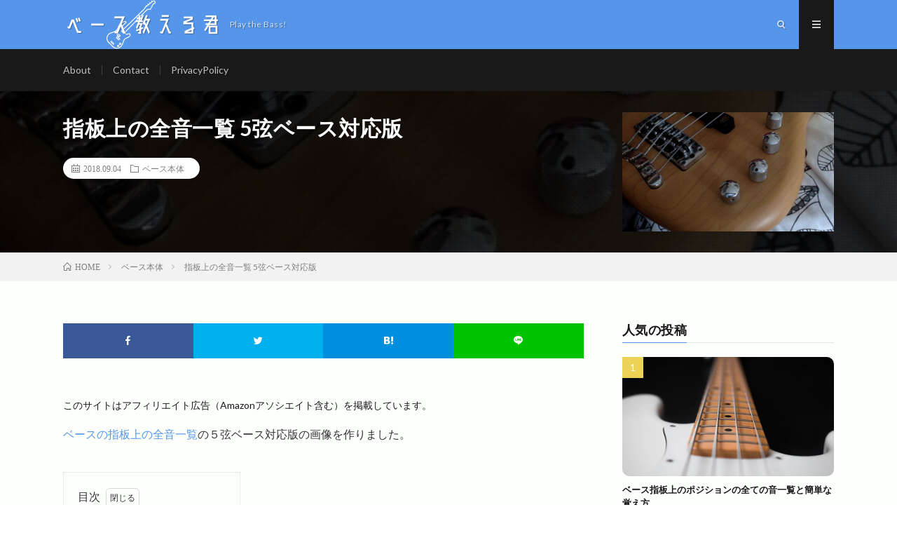

--- FILE ---
content_type: text/html; charset=UTF-8
request_url: https://play-the-bass.com/article/502
body_size: 12212
content:
<!DOCTYPE html>
<html lang="ja" prefix="og: http://ogp.me/ns#">
<head prefix="og: http://ogp.me/ns# fb: http://ogp.me/ns/fb# article: http://ogp.me/ns/article#">
<meta charset="UTF-8">
<title>指板上の全音一覧 5弦ベース対応版 │ ベース教える君</title>
<meta name='robots' content='max-image-preview:large' />
<link rel='dns-prefetch' href='//www.googletagmanager.com' />
<link rel='stylesheet' id='wp-block-library-css'  href='https://play-the-bass.com/wp-includes/css/dist/block-library/style.min.css?ver=6.0.11' type='text/css' media='all' />
<style id='global-styles-inline-css' type='text/css'>
body{--wp--preset--color--black: #000000;--wp--preset--color--cyan-bluish-gray: #abb8c3;--wp--preset--color--white: #ffffff;--wp--preset--color--pale-pink: #f78da7;--wp--preset--color--vivid-red: #cf2e2e;--wp--preset--color--luminous-vivid-orange: #ff6900;--wp--preset--color--luminous-vivid-amber: #fcb900;--wp--preset--color--light-green-cyan: #7bdcb5;--wp--preset--color--vivid-green-cyan: #00d084;--wp--preset--color--pale-cyan-blue: #8ed1fc;--wp--preset--color--vivid-cyan-blue: #0693e3;--wp--preset--color--vivid-purple: #9b51e0;--wp--preset--gradient--vivid-cyan-blue-to-vivid-purple: linear-gradient(135deg,rgba(6,147,227,1) 0%,rgb(155,81,224) 100%);--wp--preset--gradient--light-green-cyan-to-vivid-green-cyan: linear-gradient(135deg,rgb(122,220,180) 0%,rgb(0,208,130) 100%);--wp--preset--gradient--luminous-vivid-amber-to-luminous-vivid-orange: linear-gradient(135deg,rgba(252,185,0,1) 0%,rgba(255,105,0,1) 100%);--wp--preset--gradient--luminous-vivid-orange-to-vivid-red: linear-gradient(135deg,rgba(255,105,0,1) 0%,rgb(207,46,46) 100%);--wp--preset--gradient--very-light-gray-to-cyan-bluish-gray: linear-gradient(135deg,rgb(238,238,238) 0%,rgb(169,184,195) 100%);--wp--preset--gradient--cool-to-warm-spectrum: linear-gradient(135deg,rgb(74,234,220) 0%,rgb(151,120,209) 20%,rgb(207,42,186) 40%,rgb(238,44,130) 60%,rgb(251,105,98) 80%,rgb(254,248,76) 100%);--wp--preset--gradient--blush-light-purple: linear-gradient(135deg,rgb(255,206,236) 0%,rgb(152,150,240) 100%);--wp--preset--gradient--blush-bordeaux: linear-gradient(135deg,rgb(254,205,165) 0%,rgb(254,45,45) 50%,rgb(107,0,62) 100%);--wp--preset--gradient--luminous-dusk: linear-gradient(135deg,rgb(255,203,112) 0%,rgb(199,81,192) 50%,rgb(65,88,208) 100%);--wp--preset--gradient--pale-ocean: linear-gradient(135deg,rgb(255,245,203) 0%,rgb(182,227,212) 50%,rgb(51,167,181) 100%);--wp--preset--gradient--electric-grass: linear-gradient(135deg,rgb(202,248,128) 0%,rgb(113,206,126) 100%);--wp--preset--gradient--midnight: linear-gradient(135deg,rgb(2,3,129) 0%,rgb(40,116,252) 100%);--wp--preset--duotone--dark-grayscale: url('#wp-duotone-dark-grayscale');--wp--preset--duotone--grayscale: url('#wp-duotone-grayscale');--wp--preset--duotone--purple-yellow: url('#wp-duotone-purple-yellow');--wp--preset--duotone--blue-red: url('#wp-duotone-blue-red');--wp--preset--duotone--midnight: url('#wp-duotone-midnight');--wp--preset--duotone--magenta-yellow: url('#wp-duotone-magenta-yellow');--wp--preset--duotone--purple-green: url('#wp-duotone-purple-green');--wp--preset--duotone--blue-orange: url('#wp-duotone-blue-orange');--wp--preset--font-size--small: 13px;--wp--preset--font-size--medium: 20px;--wp--preset--font-size--large: 36px;--wp--preset--font-size--x-large: 42px;}.has-black-color{color: var(--wp--preset--color--black) !important;}.has-cyan-bluish-gray-color{color: var(--wp--preset--color--cyan-bluish-gray) !important;}.has-white-color{color: var(--wp--preset--color--white) !important;}.has-pale-pink-color{color: var(--wp--preset--color--pale-pink) !important;}.has-vivid-red-color{color: var(--wp--preset--color--vivid-red) !important;}.has-luminous-vivid-orange-color{color: var(--wp--preset--color--luminous-vivid-orange) !important;}.has-luminous-vivid-amber-color{color: var(--wp--preset--color--luminous-vivid-amber) !important;}.has-light-green-cyan-color{color: var(--wp--preset--color--light-green-cyan) !important;}.has-vivid-green-cyan-color{color: var(--wp--preset--color--vivid-green-cyan) !important;}.has-pale-cyan-blue-color{color: var(--wp--preset--color--pale-cyan-blue) !important;}.has-vivid-cyan-blue-color{color: var(--wp--preset--color--vivid-cyan-blue) !important;}.has-vivid-purple-color{color: var(--wp--preset--color--vivid-purple) !important;}.has-black-background-color{background-color: var(--wp--preset--color--black) !important;}.has-cyan-bluish-gray-background-color{background-color: var(--wp--preset--color--cyan-bluish-gray) !important;}.has-white-background-color{background-color: var(--wp--preset--color--white) !important;}.has-pale-pink-background-color{background-color: var(--wp--preset--color--pale-pink) !important;}.has-vivid-red-background-color{background-color: var(--wp--preset--color--vivid-red) !important;}.has-luminous-vivid-orange-background-color{background-color: var(--wp--preset--color--luminous-vivid-orange) !important;}.has-luminous-vivid-amber-background-color{background-color: var(--wp--preset--color--luminous-vivid-amber) !important;}.has-light-green-cyan-background-color{background-color: var(--wp--preset--color--light-green-cyan) !important;}.has-vivid-green-cyan-background-color{background-color: var(--wp--preset--color--vivid-green-cyan) !important;}.has-pale-cyan-blue-background-color{background-color: var(--wp--preset--color--pale-cyan-blue) !important;}.has-vivid-cyan-blue-background-color{background-color: var(--wp--preset--color--vivid-cyan-blue) !important;}.has-vivid-purple-background-color{background-color: var(--wp--preset--color--vivid-purple) !important;}.has-black-border-color{border-color: var(--wp--preset--color--black) !important;}.has-cyan-bluish-gray-border-color{border-color: var(--wp--preset--color--cyan-bluish-gray) !important;}.has-white-border-color{border-color: var(--wp--preset--color--white) !important;}.has-pale-pink-border-color{border-color: var(--wp--preset--color--pale-pink) !important;}.has-vivid-red-border-color{border-color: var(--wp--preset--color--vivid-red) !important;}.has-luminous-vivid-orange-border-color{border-color: var(--wp--preset--color--luminous-vivid-orange) !important;}.has-luminous-vivid-amber-border-color{border-color: var(--wp--preset--color--luminous-vivid-amber) !important;}.has-light-green-cyan-border-color{border-color: var(--wp--preset--color--light-green-cyan) !important;}.has-vivid-green-cyan-border-color{border-color: var(--wp--preset--color--vivid-green-cyan) !important;}.has-pale-cyan-blue-border-color{border-color: var(--wp--preset--color--pale-cyan-blue) !important;}.has-vivid-cyan-blue-border-color{border-color: var(--wp--preset--color--vivid-cyan-blue) !important;}.has-vivid-purple-border-color{border-color: var(--wp--preset--color--vivid-purple) !important;}.has-vivid-cyan-blue-to-vivid-purple-gradient-background{background: var(--wp--preset--gradient--vivid-cyan-blue-to-vivid-purple) !important;}.has-light-green-cyan-to-vivid-green-cyan-gradient-background{background: var(--wp--preset--gradient--light-green-cyan-to-vivid-green-cyan) !important;}.has-luminous-vivid-amber-to-luminous-vivid-orange-gradient-background{background: var(--wp--preset--gradient--luminous-vivid-amber-to-luminous-vivid-orange) !important;}.has-luminous-vivid-orange-to-vivid-red-gradient-background{background: var(--wp--preset--gradient--luminous-vivid-orange-to-vivid-red) !important;}.has-very-light-gray-to-cyan-bluish-gray-gradient-background{background: var(--wp--preset--gradient--very-light-gray-to-cyan-bluish-gray) !important;}.has-cool-to-warm-spectrum-gradient-background{background: var(--wp--preset--gradient--cool-to-warm-spectrum) !important;}.has-blush-light-purple-gradient-background{background: var(--wp--preset--gradient--blush-light-purple) !important;}.has-blush-bordeaux-gradient-background{background: var(--wp--preset--gradient--blush-bordeaux) !important;}.has-luminous-dusk-gradient-background{background: var(--wp--preset--gradient--luminous-dusk) !important;}.has-pale-ocean-gradient-background{background: var(--wp--preset--gradient--pale-ocean) !important;}.has-electric-grass-gradient-background{background: var(--wp--preset--gradient--electric-grass) !important;}.has-midnight-gradient-background{background: var(--wp--preset--gradient--midnight) !important;}.has-small-font-size{font-size: var(--wp--preset--font-size--small) !important;}.has-medium-font-size{font-size: var(--wp--preset--font-size--medium) !important;}.has-large-font-size{font-size: var(--wp--preset--font-size--large) !important;}.has-x-large-font-size{font-size: var(--wp--preset--font-size--x-large) !important;}
</style>
<link rel='stylesheet' id='contact-form-7-css'  href='https://play-the-bass.com/wp-content/plugins/contact-form-7/includes/css/styles.css?ver=5.0.1' type='text/css' media='all' />
<script type='text/javascript' src='https://play-the-bass.com/wp-includes/js/jquery/jquery.min.js?ver=3.6.0' id='jquery-core-js'></script>
<script type='text/javascript' src='https://play-the-bass.com/wp-includes/js/jquery/jquery-migrate.min.js?ver=3.3.2' id='jquery-migrate-js'></script>

<!-- Site Kit によって追加された Google タグ（gtag.js）スニペット -->
<!-- Google アナリティクス スニペット (Site Kit が追加) -->
<script type='text/javascript' src='https://www.googletagmanager.com/gtag/js?id=G-FP30KLBGYZ' id='google_gtagjs-js' async></script>
<script type='text/javascript' id='google_gtagjs-js-after'>
window.dataLayer = window.dataLayer || [];function gtag(){dataLayer.push(arguments);}
gtag("set","linker",{"domains":["play-the-bass.com"]});
gtag("js", new Date());
gtag("set", "developer_id.dZTNiMT", true);
gtag("config", "G-FP30KLBGYZ");
</script>
<link rel="https://api.w.org/" href="https://play-the-bass.com/wp-json/" /><link rel="alternate" type="application/json" href="https://play-the-bass.com/wp-json/wp/v2/posts/502" /><link rel="canonical" href="https://play-the-bass.com/article/502" />
<link rel="alternate" type="application/json+oembed" href="https://play-the-bass.com/wp-json/oembed/1.0/embed?url=https%3A%2F%2Fplay-the-bass.com%2Farticle%2F502" />
<link rel="alternate" type="text/xml+oembed" href="https://play-the-bass.com/wp-json/oembed/1.0/embed?url=https%3A%2F%2Fplay-the-bass.com%2Farticle%2F502&#038;format=xml" />
<meta name="generator" content="Site Kit by Google 1.170.0" /><link rel="stylesheet" href="https://play-the-bass.com/wp-content/themes/lionmedia/style.css">
<link rel="stylesheet" href="https://play-the-bass.com/wp-content/themes/lionmedia/css/content.css">
<link rel="stylesheet" href="https://play-the-bass.com/wp-content/themes/lionmedia/css/icon.css">
<link rel="stylesheet" href="https://fonts.googleapis.com/css?family=Lato:400,700,900">
<meta http-equiv="X-UA-Compatible" content="IE=edge">
<meta name="viewport" content="width=device-width, initial-scale=1, shrink-to-fit=no">
<link rel="amphtml" href="https://play-the-bass.com/article/502?amp=1">
<link rel="dns-prefetch" href="//www.google.com">
<link rel="dns-prefetch" href="//www.google-analytics.com">
<link rel="dns-prefetch" href="//fonts.googleapis.com">
<link rel="dns-prefetch" href="//fonts.gstatic.com">
<link rel="dns-prefetch" href="//pagead2.googlesyndication.com">
<link rel="dns-prefetch" href="//googleads.g.doubleclick.net">
<link rel="dns-prefetch" href="//www.gstatic.com">
<style type="text/css">
.l-header,
.searchNavi__title,
.key__cat,
.eyecatch__cat,
.rankingBox__title,
.categoryDescription,
.pagetop,
.contactTable__header .required,
.heading.heading-primary .heading__bg,
.btn__link:hover,
.widget .tag-cloud-link:hover,
.comment-respond .submit:hover,
.comments__list .comment-reply-link:hover,
.widget .calendar_wrap tbody a:hover,
.comments__list .comment-meta,
.ctaPost__btn{background:#5696ea;}

.heading.heading-first,
.heading.heading-widget::before,
.heading.heading-footer::before,
.btn__link,
.widget .tag-cloud-link,
.comment-respond .submit,
.comments__list .comment-reply-link,
.content a:hover,
.t-light .l-footer,
.ctaPost__btn{border-color:#5696ea;}

.categoryBox__title,
.dateList__item a[rel=tag]:hover,
.dateList__item a[rel=category]:hover,
.copySns__copyLink:hover,
.btn__link,
.widget .tag-cloud-link,
.comment-respond .submit,
.comments__list .comment-reply-link,
.widget a:hover,
.widget ul li .rsswidget,
.content a,
.related__title,
.ctaPost__btn:hover{color:#5696ea;}

.c-user01 {color:#333333 !important}
.bgc-user01 {background:#333333 !important}
.hc-user01:hover {color:#333333 !important}
.c-user02 {color:#333333 !important}
.bgc-user02 {background:#333333 !important}
.hc-user02:hover {color:#333333 !important}
.c-user03 {color:#333333 !important}
.bgc-user03 {background:#333333 !important}
.hc-user03:hover {color:#333333 !important}
.c-user04 {color:#333333 !important}
.bgc-user04 {background:#333333 !important}
.hc-user04:hover {color:#333333 !important}
.c-user05 {color:#333333 !important}
.bgc-user05 {background:#333333 !important}
.hc-user05:hover {color:#333333 !important}

.singleTitle {background-image:url("https://play-the-bass.com/wp-content/uploads/2018/05/IMGcontrol-730x410.jpg");}

.content h2{color:#191919;}
.content h2:first-letter{
	font-size:3.2rem;
	padding-bottom:5px;
}
.content h3{
	padding:20px;
	color:#191919;
	border: 1px solid #E5E5E5;
	border-left: 5px solid #f0b200;
}
</style>

<!-- Site Kit が追加した Google AdSense メタタグ -->
<meta name="google-adsense-platform-account" content="ca-host-pub-2644536267352236">
<meta name="google-adsense-platform-domain" content="sitekit.withgoogle.com">
<!-- Site Kit が追加した End Google AdSense メタタグ -->
<link rel="icon" href="https://play-the-bass.com/wp-content/uploads/2018/05/favicon.png" sizes="32x32" />
<link rel="icon" href="https://play-the-bass.com/wp-content/uploads/2018/05/favicon.png" sizes="192x192" />
<link rel="apple-touch-icon" href="https://play-the-bass.com/wp-content/uploads/2018/05/favicon.png" />
<meta name="msapplication-TileImage" content="https://play-the-bass.com/wp-content/uploads/2018/05/favicon.png" />
		<style type="text/css" id="wp-custom-css">
			body{
	background:linear-gradient(25deg, rgba(255, 255, 255), rgba(252, 255, 252));
}

.wpcf7-form{
	display: none;
}

.l-header .container{
	background-image:url(http://play-the-bass.com/wp-content/uploads/2018/05/bass-icon_128.png);
	background-repeat: no-repeat;
	background-size:contain;
	background-position: 6%
}

.copySns__copyInfo a{
	color: rgba(0,0,0, 0.5);
	font-size:5px;
}

.copySns__copyInfo {
	color: rgba(0,0,0, 0.5);
	font-size: 5px;
}

.content {
    position: relative;
    font-size: 1.6rem;
    line-height: 1.75;
    margin: 0 0 60px 0;
}

#post{
	color: #333;
}

#post h2{
	font-size: 25px;
	padding: 15px 15px;
	background: #f6f6f6;
	border-left: 9px solid #5555b2;
}

#post .fillwidth{
	width: 100%;
}

.socialList__item{
	min-width:20px;
}

.socialList__link::before{
	font-size: 1.3rem;
}
/*
#loading{
	position: absolute;
	left:0;
	top:0;
	width:100%;
	height:100%;
	background:white;
	background-image:url('/wp-content/uploads/2018/09/loading.svg');
	background-size:30%;
	background-repeat:no-repeat;
	background-position:center;
	z-index:100;
}
*/
.attachment-icatch{
	border-radius:10px;
}		</style>
		<meta property="og:site_name" content="ベース教える君" />
<meta property="og:type" content="article" />
<meta property="og:title" content="指板上の全音一覧 5弦ベース対応版" />
<meta property="og:description" content="ベースの指板上の全音一覧の５弦ベース対応版の画像を作りました。 目次 1. 5弦ベースの指板上の音2. ５弦の音の並びの覚え方 5弦ベースの指板上の音 5弦ベースの指板で0フレット（開放）〜12フレットまでの各ポジションの音をまとめた画像で" />
<meta property="og:url" content="https://play-the-bass.com/article/502" />
<meta property="og:image" content="https://play-the-bass.com/wp-content/uploads/2018/05/IMGcontrol-730x410.jpg" />
<meta name="twitter:card" content="summary" />


<script src="https://ajax.googleapis.com/ajax/libs/jquery/3.2.1/jquery.min.js"></script>
<!-- Global site tag (gtag.js) - Google Analytics -->
<script async src="https://www.googletagmanager.com/gtag/js?id=UA-111960277-2"></script>
<script>
  window.dataLayer = window.dataLayer || [];
  function gtag(){dataLayer.push(arguments);}
  gtag('js', new Date());

  gtag('config', 'UA-111960277-2');
</script>
<script type="text/javascript" src="//webfonts.xserver.jp/js/xserver.js"></script>
</head>
<body class="t-dark">

  
  <!--l-header-->
  <header class="l-header">
    <div class="container">
      
      <div class="siteTitle">

              <p class="siteTitle__name  u-txtShdw">
          <a class="siteTitle__link" href="https://play-the-bass.com">
            <span class="siteTitle__main">ベース教える君</span>
          </a>
          <span class="siteTitle__sub">Play the Bass!</span>
		</p>	        </div>
      
      <nav class="menuNavi">      
                <ul class="menuNavi__list">
		              <li class="menuNavi__item u-txtShdw"><span class="menuNavi__link icon-search" id="menuNavi__search" onclick="toggle__search();"></span></li>
            <li class="menuNavi__item u-txtShdw"><span class="menuNavi__link menuNavi__link-current icon-menu" id="menuNavi__menu" onclick="toggle__menu();"></span></li>
                  </ul>
      </nav>
      
    </div>
<script async src="//pagead2.googlesyndication.com/pagead/js/adsbygoogle.js"></script>
<script>
     (adsbygoogle = window.adsbygoogle || []).push({
          google_ad_client: "ca-pub-7656627414682912",
          enable_page_level_ads: true
     });
</script>
  </header>
  <!--/l-header-->
  
  <!--l-extra-->
        <div class="l-extraNone" id="extra__search">
      <div class="container">
        <div class="searchNavi">
                    
                <div class="searchBox">
        <form class="searchBox__form" method="get" target="_top" action="https://play-the-bass.com/" >
          <input class="searchBox__input" type="text" maxlength="50" name="s" placeholder="記事検索"><button class="searchBox__submit icon-search" type="submit" value="search"> </button>
        </form>
      </div>        </div>
      </div>
    </div>
        
    <div class="l-extra" id="extra__menu">
      <div class="container container-max">
        <nav class="globalNavi">
          <ul class="globalNavi__list">
          		    <li class="page_item page-item-37"><a href="https://play-the-bass.com/about">About</a></li>
<li class="page_item page-item-134"><a href="https://play-the-bass.com/contact">Contact</a></li>
<li class="page_item page-item-972"><a href="https://play-the-bass.com/privacy-policy">PrivacyPolicy</a></li>
	                                    </ul>
        </nav>
      </div>
    </div>
  <!--/l-extra-->

  <div class="singleTitle">
    <div class="container">
    
      <!-- タイトル -->
      <div class="singleTitle__heading">
        <h1 class="heading heading-singleTitle u-txtShdw">指板上の全音一覧 5弦ベース対応版</h1>        
        
        <ul class="dateList dateList-singleTitle">
          <li class="dateList__item icon-calendar">2018.09.04</li>
          <li class="dateList__item icon-folder"><a class="hc" href="https://play-the-bass.com/article/category/%e3%83%99%e3%83%bc%e3%82%b9%e6%9c%ac%e4%bd%93" rel="category">ベース本体</a></li>
                  </ul>
        
        
        
      </div>
      <!-- /タイトル -->

      <!-- アイキャッチ -->
      <div class="eyecatch eyecatch-singleTitle">
        		  <img src="https://play-the-bass.com/wp-content/uploads/2018/05/IMGcontrol-730x410.jpg" alt="指板上の全音一覧 5弦ベース対応版" width="730" height="410" >
		  	      
      </div>
      <!-- /アイキャッチ -->

    </div>
  </div>
<div class="breadcrumb" ><div class="container" ><ul class="breadcrumb__list" itemscope itemtype="http://schema.org/BreadcrumbList"><li class="breadcrumb__item" itemprop="itemListElement" itemscope itemtype="http://schema.org/ListItem"><a href="https://play-the-bass.com/" itemprop="item"><span class="icon-home" itemprop="name">HOME</span></a><meta itemprop="position" content="1" /></li><li class="breadcrumb__item" itemprop="itemListElement" itemscope itemtype="http://schema.org/ListItem"><a href="https://play-the-bass.com/article/category/%e3%83%99%e3%83%bc%e3%82%b9%e6%9c%ac%e4%bd%93" itemprop="item"><span itemprop="name">ベース本体</span></a><meta itemprop="position" content="2" /></li><li class="breadcrumb__item">指板上の全音一覧 5弦ベース対応版</li></ul></div></div>
  <!-- l-wrapper -->
  <div class="l-wrapper">
	
    <!-- l-main -->
    <main class="l-main">
           
	        <!-- 記事上シェアボタン -->
        <aside>
<ul class="socialList">
<li class="socialList__item"><a class="socialList__link icon-facebook" href="http://www.facebook.com/sharer.php?u=https%3A%2F%2Fplay-the-bass.com%2Farticle%2F502&amp;t=%E6%8C%87%E6%9D%BF%E4%B8%8A%E3%81%AE%E5%85%A8%E9%9F%B3%E4%B8%80%E8%A6%A7+5%E5%BC%A6%E3%83%99%E3%83%BC%E3%82%B9%E5%AF%BE%E5%BF%9C%E7%89%88" target="_blank" title="Facebookで共有"></a></li><li class="socialList__item"><a class="socialList__link icon-twitter" href="http://twitter.com/intent/tweet?text=%E6%8C%87%E6%9D%BF%E4%B8%8A%E3%81%AE%E5%85%A8%E9%9F%B3%E4%B8%80%E8%A6%A7+5%E5%BC%A6%E3%83%99%E3%83%BC%E3%82%B9%E5%AF%BE%E5%BF%9C%E7%89%88&amp;https%3A%2F%2Fplay-the-bass.com%2Farticle%2F502&amp;url=https%3A%2F%2Fplay-the-bass.com%2Farticle%2F502" target="_blank" title="Twitterで共有"></a></li><li class="socialList__item"><a class="socialList__link icon-hatebu" href="http://b.hatena.ne.jp/add?mode=confirm&amp;url=https%3A%2F%2Fplay-the-bass.com%2Farticle%2F502&amp;title=%E6%8C%87%E6%9D%BF%E4%B8%8A%E3%81%AE%E5%85%A8%E9%9F%B3%E4%B8%80%E8%A6%A7+5%E5%BC%A6%E3%83%99%E3%83%BC%E3%82%B9%E5%AF%BE%E5%BF%9C%E7%89%88" target="_blank" data-hatena-bookmark-title="https%3A%2F%2Fplay-the-bass.com%2Farticle%2F502" title="このエントリーをはてなブックマークに追加"></a></li><li class="socialList__item"><a class="socialList__link icon-line" href="http://line.naver.jp/R/msg/text/?%E6%8C%87%E6%9D%BF%E4%B8%8A%E3%81%AE%E5%85%A8%E9%9F%B3%E4%B8%80%E8%A6%A7+5%E5%BC%A6%E3%83%99%E3%83%BC%E3%82%B9%E5%AF%BE%E5%BF%9C%E7%89%88%0D%0Ahttps%3A%2F%2Fplay-the-bass.com%2Farticle%2F502" target="_blank" title="LINEで送る"></a></li></ul>
</aside>
	  <!-- /記事上シェアボタン -->
	  
	        <!-- 記事上エリア[widget] -->
        <aside class="widgetPost widgetPost-top"><aside class="widget widget-post">
<p>このサイトはアフィリエイト広告（Amazonアソシエイト含む）を掲載しています。</p>
</aside></aside>      <!-- /記事上エリア[widget] -->
	        
            
      
	  
	        <section class="content">
	    <article id="post"><a href="http://play-the-bass.com/article/497" target="_blank" rel="noopener">ベースの指板上の全音一覧</a>の５弦ベース対応版の画像を作りました。</p>

		<div class="outline">
		  <span class="outline__title">目次</span>
		  <input class="outline__toggle" id="outline__toggle" type="checkbox" checked>
		  <label class="outline__switch" for="outline__toggle"></label>
		  <ul class="outline__list outline__list-2"><li class="outline__item"><a class="outline__link" href="#outline__1"><span class="outline__number">1.</span> 5弦ベースの指板上の音</a></li><li class="outline__item"><a class="outline__link" href="#outline__2"><span class="outline__number">2.</span> ５弦の音の並びの覚え方</a></li></ul>
		</div><h2 id="outline__1">5弦ベースの指板上の音</h2>
<p>5弦ベースの指板で0フレット（開放）〜12フレットまでの各ポジションの音をまとめた画像です。</p>
<p><a href="/wp-content/uploads/2018/09/5gen.png" target="_blank" rel="noopener"><img loading="lazy" class="alignnone size-medium wp-image-503 fillwidth" src="/wp-content/uploads/2018/09/5gen.png" alt="" width="300" height="81" /></a></p>
<p><script async="" src="https://pagead2.googlesyndication.com/pagead/js/adsbygoogle.js?client=ca-pub-7656627414682912" crossorigin="anonymous"></script> <ins class="adsbygoogle" style="display: block; text-align: center;" data-ad-layout="in-article" data-ad-format="fluid" data-ad-client="ca-pub-7656627414682912" data-ad-slot="7060990117"></ins> <script>
     (adsbygoogle = window.adsbygoogle || []).push({});
</script></p>
<h2 id="outline__2">５弦の音の並びの覚え方</h2>
<p><a href="http://play-the-bass.com/article/497" target="_blank" rel="noopener">4弦ベースの全音一覧</a>に記載した特徴は全て5弦にも当てはまります。5弦開放はB音で、以降の音の並びは他の弦と同じです。2弦隣の2フレット違いは同じ音の原則の通り、3弦の2フレットもB音。そしてそれ以降の音の並びが5弦と同じになっていることがわかると思います。５弦になっても法則を理解しておけば改めて丸暗記する必要はないのです。</p>
<article></article>
</article>
      </section>
	        
      

            <!-- ダブルレクタングル広告 -->
          <aside class="rectangle">
            <div class="rectangle__item rectangle__item-left">
          <script async src="//pagead2.googlesyndication.com/pagead/js/adsbygoogle.js"></script>
<!-- ベース教える君 レスポンシブ -->
<ins class="adsbygoogle"
     style="display:block"
     data-ad-client="ca-pub-7656627414682912"
     data-ad-slot="1935412677"
     data-ad-format="auto"
     data-full-width-responsive="true"></ins>
<script>
(adsbygoogle = window.adsbygoogle || []).push({});
</script>            </div>
            <div class="rectangle__item rectangle__item-right">
          <script async src="//pagead2.googlesyndication.com/pagead/js/adsbygoogle.js"></script>
<!-- ベース教える君 レスポンシブ2 -->
<ins class="adsbygoogle"
     style="display:block"
     data-ad-client="ca-pub-7656627414682912"
     data-ad-slot="1433452436"
     data-ad-format="auto"
     data-full-width-responsive="true"></ins>
<script>
(adsbygoogle = window.adsbygoogle || []).push({});
</script>            </div>
        <h2 class="rectangle__title">Advertisement</h2>
          </aside>
      <!-- /ダブルレクタングル広告 -->
            
      
	        <!-- 記事下シェアボタン -->
        <aside>
<ul class="socialList">
<li class="socialList__item"><a class="socialList__link icon-facebook" href="http://www.facebook.com/sharer.php?u=https%3A%2F%2Fplay-the-bass.com%2Farticle%2F502&amp;t=%E6%8C%87%E6%9D%BF%E4%B8%8A%E3%81%AE%E5%85%A8%E9%9F%B3%E4%B8%80%E8%A6%A7+5%E5%BC%A6%E3%83%99%E3%83%BC%E3%82%B9%E5%AF%BE%E5%BF%9C%E7%89%88" target="_blank" title="Facebookで共有"></a></li><li class="socialList__item"><a class="socialList__link icon-twitter" href="http://twitter.com/intent/tweet?text=%E6%8C%87%E6%9D%BF%E4%B8%8A%E3%81%AE%E5%85%A8%E9%9F%B3%E4%B8%80%E8%A6%A7+5%E5%BC%A6%E3%83%99%E3%83%BC%E3%82%B9%E5%AF%BE%E5%BF%9C%E7%89%88&amp;https%3A%2F%2Fplay-the-bass.com%2Farticle%2F502&amp;url=https%3A%2F%2Fplay-the-bass.com%2Farticle%2F502" target="_blank" title="Twitterで共有"></a></li><li class="socialList__item"><a class="socialList__link icon-hatebu" href="http://b.hatena.ne.jp/add?mode=confirm&amp;url=https%3A%2F%2Fplay-the-bass.com%2Farticle%2F502&amp;title=%E6%8C%87%E6%9D%BF%E4%B8%8A%E3%81%AE%E5%85%A8%E9%9F%B3%E4%B8%80%E8%A6%A7+5%E5%BC%A6%E3%83%99%E3%83%BC%E3%82%B9%E5%AF%BE%E5%BF%9C%E7%89%88" target="_blank" data-hatena-bookmark-title="https%3A%2F%2Fplay-the-bass.com%2Farticle%2F502" title="このエントリーをはてなブックマークに追加"></a></li><li class="socialList__item"><a class="socialList__link icon-line" href="http://line.naver.jp/R/msg/text/?%E6%8C%87%E6%9D%BF%E4%B8%8A%E3%81%AE%E5%85%A8%E9%9F%B3%E4%B8%80%E8%A6%A7+5%E5%BC%A6%E3%83%99%E3%83%BC%E3%82%B9%E5%AF%BE%E5%BF%9C%E7%89%88%0D%0Ahttps%3A%2F%2Fplay-the-bass.com%2Farticle%2F502" target="_blank" title="LINEで送る"></a></li></ul>
</aside>
	  <!-- /記事下シェアボタン -->
	  


      

      
	        <!-- 記事下エリア[widget] -->
        <aside class="widgetPost widgetPost-bottom"><aside class="widget widget-post"><!-- MAF Rakuten Widget FROM HERE -->
<script type="text/javascript">MafRakutenWidgetParam=function() { return{ size:'600x200',design:'slide',recommend:'on',auto_mode:'on',a_id:'5329886', border:'off'};};</script><script type="text/javascript" src="//image.moshimo.com/static/publish/af/rakuten/widget.js"></script>
<!-- MAF Rakuten Widget TO HERE --></aside></aside>      <!-- /記事下エリア[widget] -->
	        
      	  
	        <!-- プロフィール -->
	  <aside class="profile">
	    <div class="profile__imgArea">
	      		  <img src="https://secure.gravatar.com/avatar/a20a1893e7a96641c377b24890516f46?s=96&#038;d=retro&#038;r=g" alt="sushi" width="60" height="60" >
		  	        

	      <ul class="profile__list">
	  	    	      </ul>  
	    </div>
	    <div class="profile__contents">
	      <h2 class="profile__name">Author：sushi            <span class="btn"><a class="btn__link btn__link-profile" href="https://play-the-bass.com/article/author/sushi">投稿一覧</a></span>
          </h2>
	                <div class="profile__description"></div>
	    </div>
	  </aside>
      <!-- /プロフィール -->
	  	  


	  
	        <!-- 関連記事 -->
	  <aside class="related"><h2 class="heading heading-primary">関連する記事</h2><ul class="related__list">	      <li class="related__item">
	        <a class="related__imgLink" href="https://play-the-bass.com/article/774" title="フレットレスベースの指板はレジンコーティングで変わる？その目的と実践方法を徹底解説">
					      <img src="https://play-the-bass.com/wp-content/uploads/2024/09/bassillust-e1727271238541-150x150.webp" alt="フレットレスベースの指板はレジンコーティングで変わる？その目的と実践方法を徹底解説" width="150" height="150" >
			  		    	        </a>
	        <h3 class="related__title">
	          <a href="https://play-the-bass.com/article/774">フレットレスベースの指板はレジンコーティングで変わる？その目的と実践方法を徹底解説</a>
	                        <span class="icon-calendar">2025.03.04</span>
              	        </h3>
	        <p class="related__contents">目次 1. フレットレスベースのレジンコーティングとは？2. レジンコーティングする理由と目的2.1. 1. 指板の保護2.2. 2. 音質の変化2.[…]</p>
	      </li>
	  		      <li class="related__item">
	        <a class="related__imgLink" href="https://play-the-bass.com/article/581" title="5弦ベースのチューニング方法 -レギュラーと半音下げ-">
					      <img src="https://play-the-bass.com/wp-content/uploads/2021/05/music-2149880_640-150x150.jpg" alt="5弦ベースのチューニング方法 -レギュラーと半音下げ-" width="150" height="150" >
			  		    	        </a>
	        <h3 class="related__title">
	          <a href="https://play-the-bass.com/article/581">5弦ベースのチューニング方法 -レギュラーと半音下げ-</a>
	                        <span class="icon-calendar">2021.05.16</span>
              	        </h3>
	        <p class="related__contents">慣れないうちは5弦ベースの各弦をどの音にチューニングすればよいかなかなか覚えられませんよね。この記事を読めば5弦ベースのチューニングも完璧です。 目次[…]</p>
	      </li>
	  		      <li class="related__item">
	        <a class="related__imgLink" href="https://play-the-bass.com/article/631" title="ベース指板素材の徹底解説！ローズウッド、メイプル、エボニーの音色・見た目・プレイアビリティを比較">
					      <img src="https://play-the-bass.com/wp-content/uploads/2021/05/music-2149880_640-150x150.jpg" alt="ベース指板素材の徹底解説！ローズウッド、メイプル、エボニーの音色・見た目・プレイアビリティを比較" width="150" height="150" >
			  		    	        </a>
	        <h3 class="related__title">
	          <a href="https://play-the-bass.com/article/631">ベース指板素材の徹底解説！ローズウッド、メイプル、エボニーの音色・見た目・プレイアビリティを比較</a>
	                        <span class="icon-calendar">2023.05.07</span>
              	        </h3>
	        <p class="related__contents">ベースの指板は、楽器の音色やプレイ感に大きな影響を与える重要な部分です。この記事では、ベースの指板の主な種類であるローズウッド、メイプル、エボニーにつ[…]</p>
	      </li>
	  	</ul></aside>	        <!-- /関連記事 -->
	  	  


	  
	        <!-- コメント -->
                    <aside class="comments">
        		
				
			<div id="respond" class="comment-respond">
		<h2 class="heading heading-primary">コメントを書く <small><a rel="nofollow" id="cancel-comment-reply-link" href="/article/502#respond" style="display:none;">コメントをキャンセル</a></small></h2><form action="https://play-the-bass.com/wp-comments-post.php" method="post" id="commentform" class="comment-form"><p class="comment-notes"><span id="email-notes">メールアドレスが公開されることはありません。</span> <span class="required-field-message" aria-hidden="true"><span class="required" aria-hidden="true">*</span> が付いている欄は必須項目です</span></p><p class="comment-form-comment"><label for="comment">コメント</label><textarea id="comment" name="comment" cols="45" rows="8" maxlength="65525" required="required"></textarea></p><p class="comment-form-author"><label for="author">名前 <span class="required" aria-hidden="true">*</span></label> <input id="author" name="author" type="text" value="" size="30" maxlength="245" required="required" /></p>
<p class="comment-form-email"><label for="email">メール <span class="required" aria-hidden="true">*</span></label> <input id="email" name="email" type="text" value="" size="30" maxlength="100" aria-describedby="email-notes" required="required" /></p>
<p class="comment-form-url"><label for="url">サイト</label> <input id="url" name="url" type="text" value="" size="30" maxlength="200" /></p>
<p class="comment-form-cookies-consent"><input id="wp-comment-cookies-consent" name="wp-comment-cookies-consent" type="checkbox" value="yes" /> <label for="wp-comment-cookies-consent">次回のコメントで使用するためブラウザーに自分の名前、メールアドレス、サイトを保存する。</label></p>
<p class="form-submit"><input name="submit" type="submit" id="submit" class="submit" value="コメントを送信" /> <input type='hidden' name='comment_post_ID' value='502' id='comment_post_ID' />
<input type='hidden' name='comment_parent' id='comment_parent' value='0' />
</p></form>	</div><!-- #respond -->
	      </aside>
            <!-- /コメント -->
	  	  

	  
	        <!-- PVカウンター -->
        	  <!-- /PVカウンター -->
	        
      
    </main>
    <!-- /l-main -->

    
	    <!-- l-sidebar -->
          <div class="l-sidebar">
	  
	          <aside class="widget"><h2 class="heading heading-widget">人気の投稿</h2>        <ol class="rankListWidget">
          <li class="rankListWidget__item">
                        <div class="eyecatch eyecatch-widget u-txtShdw">
              <a href="https://play-the-bass.com/article/497">
			    <img width="640" height="410" src="https://play-the-bass.com/wp-content/uploads/2018/09/bass-1508609_640-640x410.jpg" class="attachment-icatch size-icatch wp-post-image" alt="" loading="lazy" />              </a>
            </div>
                        <h3 class="rankListWidget__title"><a href="https://play-the-bass.com/article/497">ベース指板上のポジションの全ての音一覧と簡単な覚え方</a></h3>
            <div class="dateList dateList-widget">
                            <span class="dateList__item icon-folder"><a href="https://play-the-bass.com/article/category/%e3%83%99%e3%83%bc%e3%82%b9%e6%9c%ac%e4%bd%93" rel="category tag">ベース本体</a></span>
            </div>
          </li>
          <li class="rankListWidget__item">
                        <div class="eyecatch eyecatch-widget u-txtShdw">
              <a href="https://play-the-bass.com/article/276">
			    <img width="730" height="410" src="https://play-the-bass.com/wp-content/uploads/2018/05/IMG_2137-1-730x410.jpg" class="attachment-icatch size-icatch wp-post-image" alt="" loading="lazy" />              </a>
            </div>
                        <h3 class="rankListWidget__title"><a href="https://play-the-bass.com/article/276">ベースの半音下げチューニングのやり方と代替手段</a></h3>
            <div class="dateList dateList-widget">
                            <span class="dateList__item icon-folder"><a href="https://play-the-bass.com/article/category/%e3%83%99%e3%83%bc%e3%82%b9%e6%9c%ac%e4%bd%93" rel="category tag">ベース本体</a></span>
            </div>
          </li>
          <li class="rankListWidget__item">
                        <div class="eyecatch eyecatch-widget u-txtShdw">
              <a href="https://play-the-bass.com/article/581">
			    <img width="640" height="410" src="https://play-the-bass.com/wp-content/uploads/2021/05/music-2149880_640-640x410.jpg" class="attachment-icatch size-icatch wp-post-image" alt="" loading="lazy" />              </a>
            </div>
                        <h3 class="rankListWidget__title"><a href="https://play-the-bass.com/article/581">5弦ベースのチューニング方法 -レギュラーと半音下げ-</a></h3>
            <div class="dateList dateList-widget">
                            <span class="dateList__item icon-folder"><a href="https://play-the-bass.com/article/category/%e3%83%99%e3%83%bc%e3%82%b9%e6%9c%ac%e4%bd%93" rel="category tag">ベース本体</a></span>
            </div>
          </li>
        </ol>
		</aside><aside class="widget"><!-- MAF Rakuten Widget FROM HERE -->
<script type="text/javascript">MafRakutenWidgetParam=function() { return{ size:'300x250',design:'slide',recommend:'on',auto_mode:'on',a_id:'5329886', border:'off'};};</script><script type="text/javascript" src="//image.moshimo.com/static/publish/af/rakuten/widget.js"></script>
<!-- MAF Rakuten Widget TO HERE --></aside><aside class="widget"><h2 class="heading heading-widget">カテゴリー</h2>
			<ul>
					<li class="cat-item cat-item-10"><a href="https://play-the-bass.com/article/category/%e3%82%b5%e3%82%a6%e3%83%b3%e3%83%89%e3%83%a1%e3%82%a4%e3%82%af">サウンドメイク</a>
</li>
	<li class="cat-item cat-item-15"><a href="https://play-the-bass.com/article/category/%e3%83%99%e3%83%bc%e3%82%b7%e3%82%b9%e3%83%88">ベーシスト</a>
</li>
	<li class="cat-item cat-item-3"><a href="https://play-the-bass.com/article/category/%e3%83%99%e3%83%bc%e3%82%b9%e6%9c%ac%e4%bd%93">ベース本体</a>
</li>
	<li class="cat-item cat-item-8"><a href="https://play-the-bass.com/article/category/%e5%a5%8f%e6%b3%95">奏法</a>
</li>
	<li class="cat-item cat-item-2"><a href="https://play-the-bass.com/article/category/%e6%a9%9f%e6%9d%90">機材</a>
</li>
	<li class="cat-item cat-item-12"><a href="https://play-the-bass.com/article/category/%e6%bc%94%e5%a5%8f%e5%8b%95%e7%94%bb">演奏動画</a>
</li>
	<li class="cat-item cat-item-16"><a href="https://play-the-bass.com/article/category/%e7%b7%b4%e7%bf%92">練習</a>
</li>
	<li class="cat-item cat-item-17"><a href="https://play-the-bass.com/article/category/%e9%9f%b3%e6%a5%bd%e7%90%86%e8%ab%96">音楽理論</a>
</li>
	<li class="cat-item cat-item-13"><a href="https://play-the-bass.com/article/category/%e9%9f%b3%e6%a5%bd%e7%94%9f%e6%b4%bb">音楽生活</a>
</li>
			</ul>

			</aside><aside class="widget"><h2 class="heading heading-widget">最近の投稿</h2>            <ol class="imgListWidget">
                              
              <li class="imgListWidget__item">
                <a class="imgListWidget__borderBox" href="https://play-the-bass.com/article/979" title="ベース情報収集におすすめのWebメディアまとめ｜信頼できる読み物系サイト3選"><span>
                                  <img width="150" height="150" src="https://play-the-bass.com/wp-content/uploads/2024/09/bassillust-e1727271238541-150x150.webp" class="attachment-thumbnail size-thumbnail wp-post-image" alt="ベースを演奏している男性" loading="lazy" />                                </span></a>
                <h3 class="imgListWidget__title">
                  <a href="https://play-the-bass.com/article/979">ベース情報収集におすすめのWebメディアまとめ｜信頼できる読み物系サイト3選</a>
                                  </h3>
              </li>
                              
              <li class="imgListWidget__item">
                <a class="imgListWidget__borderBox" href="https://play-the-bass.com/article/931" title="ベースとスケールの基本｜メジャー・マイナーから考える仕組みと活用方法"><span>
                                  <img width="150" height="150" src="https://play-the-bass.com/wp-content/uploads/2024/09/bassillust-e1727271238541-150x150.webp" class="attachment-thumbnail size-thumbnail wp-post-image" alt="ベースを演奏している男性" loading="lazy" />                                </span></a>
                <h3 class="imgListWidget__title">
                  <a href="https://play-the-bass.com/article/931">ベースとスケールの基本｜メジャー・マイナーから考える仕組みと活用方法</a>
                                  </h3>
              </li>
                              
              <li class="imgListWidget__item">
                <a class="imgListWidget__borderBox" href="https://play-the-bass.com/article/928" title="ベースボーカルができるようになるまでの考え方｜原曲通りに弾きながら歌うための整理と練習法"><span>
                                  <img width="150" height="150" src="https://play-the-bass.com/wp-content/uploads/2024/09/bassillust-e1727271238541-150x150.webp" class="attachment-thumbnail size-thumbnail wp-post-image" alt="ベースを演奏している男性" loading="lazy" />                                </span></a>
                <h3 class="imgListWidget__title">
                  <a href="https://play-the-bass.com/article/928">ベースボーカルができるようになるまでの考え方｜原曲通りに弾きながら歌うための整理と練習法</a>
                                  </h3>
              </li>
                          </ol>
            </aside><aside class="widget"><h2 class="heading heading-widget">アーカイブ</h2>
			<ul>
					<li><a href='https://play-the-bass.com/article/date/2026/01'>2026年1月</a></li>
	<li><a href='https://play-the-bass.com/article/date/2025/11'>2025年11月</a></li>
	<li><a href='https://play-the-bass.com/article/date/2025/10'>2025年10月</a></li>
	<li><a href='https://play-the-bass.com/article/date/2025/08'>2025年8月</a></li>
	<li><a href='https://play-the-bass.com/article/date/2025/03'>2025年3月</a></li>
	<li><a href='https://play-the-bass.com/article/date/2025/02'>2025年2月</a></li>
	<li><a href='https://play-the-bass.com/article/date/2024/11'>2024年11月</a></li>
	<li><a href='https://play-the-bass.com/article/date/2024/09'>2024年9月</a></li>
	<li><a href='https://play-the-bass.com/article/date/2023/07'>2023年7月</a></li>
	<li><a href='https://play-the-bass.com/article/date/2023/06'>2023年6月</a></li>
	<li><a href='https://play-the-bass.com/article/date/2023/05'>2023年5月</a></li>
	<li><a href='https://play-the-bass.com/article/date/2023/04'>2023年4月</a></li>
	<li><a href='https://play-the-bass.com/article/date/2021/05'>2021年5月</a></li>
	<li><a href='https://play-the-bass.com/article/date/2018/10'>2018年10月</a></li>
	<li><a href='https://play-the-bass.com/article/date/2018/09'>2018年9月</a></li>
	<li><a href='https://play-the-bass.com/article/date/2018/08'>2018年8月</a></li>
	<li><a href='https://play-the-bass.com/article/date/2018/07'>2018年7月</a></li>
	<li><a href='https://play-the-bass.com/article/date/2018/06'>2018年6月</a></li>
	<li><a href='https://play-the-bass.com/article/date/2018/05'>2018年5月</a></li>
			</ul>

			</aside>	  	  
	      
    </div>

    <!-- /l-sidebar -->
	    
    
  </div>
  <!-- /l-wrapper -->
  
    <div class="categoryBox categoryBox-gray">

    <div class="container">
    
      <h2 class="heading heading-primary">
        <span class="heading__bg u-txtShdw bgc">ベース本体</span>カテゴリの最新記事
      </h2>
      
      <ul class="categoryBox__list">
                        <li class="categoryBox__item">

          <div class="eyecatch eyecatch-archive">
            <a href="https://play-the-bass.com/article/778">
              		        <img src="https://play-the-bass.com/wp-content/uploads/2024/09/bassillust-e1727271238541-730x410.webp" alt="ジャズベとプレベの違い完全解説｜音・弾きやすさ・選び方￼" width="730" height="410" >		                  </a>
          </div>
          
                    <ul class="dateList dateList-archive">
                        <li class="dateList__item icon-calendar">2025.03.06</li>
                                  </ul>
                    
          <h2 class="heading heading-archive ">
            <a class="hc" href="https://play-the-bass.com/article/778">ジャズベとプレベの違い完全解説｜音・弾きやすさ・選び方￼</a>
          </h2>

        </li>
                <li class="categoryBox__item">

          <div class="eyecatch eyecatch-archive">
            <a href="https://play-the-bass.com/article/774">
              		        <img src="https://play-the-bass.com/wp-content/uploads/2024/09/bassillust-e1727271238541-730x410.webp" alt="フレットレスベースの指板はレジンコーティングで変わる？その目的と実践方法を徹底解説" width="730" height="410" >		                  </a>
          </div>
          
                    <ul class="dateList dateList-archive">
                        <li class="dateList__item icon-calendar">2025.03.04</li>
                                  </ul>
                    
          <h2 class="heading heading-archive ">
            <a class="hc" href="https://play-the-bass.com/article/774">フレットレスベースの指板はレジンコーティングで変わる？その目的と実践方法を徹底解説</a>
          </h2>

        </li>
                <li class="categoryBox__item">

          <div class="eyecatch eyecatch-archive">
            <a href="https://play-the-bass.com/article/766">
              		        <img src="https://play-the-bass.com/wp-content/uploads/2024/09/bassillust-e1727271238541-730x410.webp" alt="ギターとベースの違いを徹底解説【エレキベース入門ガイド】" width="730" height="410" >		                  </a>
          </div>
          
                    <ul class="dateList dateList-archive">
                        <li class="dateList__item icon-calendar">2025.03.02</li>
                                  </ul>
                    
          <h2 class="heading heading-archive ">
            <a class="hc" href="https://play-the-bass.com/article/766">ギターとベースの違いを徹底解説【エレキベース入門ガイド】</a>
          </h2>

        </li>
                <li class="categoryBox__item">

          <div class="eyecatch eyecatch-archive">
            <a href="https://play-the-bass.com/article/764">
              		        <img src="https://play-the-bass.com/wp-content/uploads/2024/09/bassillust-e1727271238541-730x410.webp" alt="【初心者向け】フレットレスベースとは？特徴・メリット・デメリットを徹底解説！" width="730" height="410" >		                  </a>
          </div>
          
                    <ul class="dateList dateList-archive">
                        <li class="dateList__item icon-calendar">2025.02.27</li>
                                  </ul>
                    
          <h2 class="heading heading-archive ">
            <a class="hc" href="https://play-the-bass.com/article/764">【初心者向け】フレットレスベースとは？特徴・メリット・デメリットを徹底解説！</a>
          </h2>

        </li>
                <li class="categoryBox__item">

          <div class="eyecatch eyecatch-archive">
            <a href="https://play-the-bass.com/article/762">
              		        <img src="https://play-the-bass.com/wp-content/uploads/2024/09/bassillust-e1727271238541-730x410.webp" alt="ベース購入初心者必見！失敗しないエレキベースの選び方と購入方法￼" width="730" height="410" >		                  </a>
          </div>
          
                    <ul class="dateList dateList-archive">
                        <li class="dateList__item icon-calendar">2025.02.26</li>
                                  </ul>
                    
          <h2 class="heading heading-archive ">
            <a class="hc" href="https://play-the-bass.com/article/762">ベース購入初心者必見！失敗しないエレキベースの選び方と購入方法￼</a>
          </h2>

        </li>
                <li class="categoryBox__item">

          <div class="eyecatch eyecatch-archive">
            <a href="https://play-the-bass.com/article/757">
              		        <img src="https://play-the-bass.com/wp-content/uploads/2024/09/bassillust-e1727271238541-730x410.webp" alt="ベースってどんな楽器？初心者でもわかるエレキベースの魅力と始め方" width="730" height="410" >		                  </a>
          </div>
          
                    <ul class="dateList dateList-archive">
                        <li class="dateList__item icon-calendar">2025.02.25</li>
                                  </ul>
                    
          <h2 class="heading heading-archive ">
            <a class="hc" href="https://play-the-bass.com/article/757">ベースってどんな楽器？初心者でもわかるエレキベースの魅力と始め方</a>
          </h2>

        </li>
              </ul>
    </div>
  </div>
  


  <!-- schema -->
  <script type="application/ld+json">
  {
  "@context": "http://schema.org",
  "@type": "Article ",
  "mainEntityOfPage":{
	  "@type": "WebPage",
	  "@id": "https://play-the-bass.com/article/502"
  },
  "headline": "指板上の全音一覧 5弦ベース対応版",
  "image": {
	  "@type": "ImageObject",
	  "url": "https://play-the-bass.com/wp-content/uploads/2024/09/bassillust-e1727271238541-730x410.webp",
	  "height": "410",
	  "width": "730"
	    },
  "datePublished": "2018-09-04T23:46:38+0900",
  "dateModified": "2025-03-07T08:53:42+0900",
  "author": {
	  "@type": "Person",
	  "name": "sushi"
  },
  "publisher": {
	  "@type": "Organization",
	  "name": "ベース教える君",
	  "logo": {
		  "@type": "ImageObject",
		  		    		    "url": "http://play-the-bass.com/wp-content/uploads/2021/05/-2021-05-27-8.40.52-e1622072502877.png",
		    "width": "",
		    "height":""
		    		  	  }
  },
  "description": "ベースの指板上の全音一覧の５弦ベース対応版の画像を作りました。 目次 1. 5弦ベースの指板上の音2. ５弦の音の並びの覚え方 5弦ベースの指板上の音 5弦ベースの指板で0フレット（開放）〜12フレットまでの各ポジションの音をまとめた画像です。 ５弦の音の並びの覚え方 4弦ベースの全音一覧に記載した [&hellip;]"
  }
  </script>
  <!-- /schema -->




  <!--l-footer-->
  <footer class="l-footer">
    <div class="container">
      <div class="pagetop u-txtShdw"><a class="pagetop__link" href="#top">Back to Top</a></div>
      
                  
      <div class="copySns copySns-noBorder">
        <div class="copySns__copy">
                      © Copyright 2026 <a class="copySns__copyLink" href="https://play-the-bass.com">ベース教える君</a>.
          	      <span class="copySns__copyInfo">
		    ベース教える君 by <a class="copySns__copyLink" href="http://fit-jp.com/" target="_blank">FIT-Web Create</a>. Powered by <a class="copySns__copyLink" href="https://wordpress.org/" target="_blank">WordPress</a>. Icon made by <a class="copySns__copyLink"  href="https://www.freepik.com/" target="_blank">Freepik</a> from <a class="copySns__copyLink"  href="https://www.flaticon.com/" target="_blank">www.flaticon.com</a>.
          </span>
        </div>
      
                      
      </div>

    </div>     
  </footer>
  <!-- /l-footer -->

      <script type='text/javascript' id='contact-form-7-js-extra'>
/* <![CDATA[ */
var wpcf7 = {"apiSettings":{"root":"https:\/\/play-the-bass.com\/wp-json\/contact-form-7\/v1","namespace":"contact-form-7\/v1"},"recaptcha":{"messages":{"empty":"\u3042\u306a\u305f\u304c\u30ed\u30dc\u30c3\u30c8\u3067\u306f\u306a\u3044\u3053\u3068\u3092\u8a3c\u660e\u3057\u3066\u304f\u3060\u3055\u3044\u3002"}}};
/* ]]> */
</script>
<script type='text/javascript' src='https://play-the-bass.com/wp-content/plugins/contact-form-7/includes/js/scripts.js?ver=5.0.1' id='contact-form-7-js'></script>
<script type='text/javascript' src='https://play-the-bass.com/wp-includes/js/comment-reply.min.js?ver=6.0.11' id='comment-reply-js'></script>
<script>
function toggle__search(){
	extra__search.className="l-extra";
	extra__menu.className="l-extraNone";
	menuNavi__search.className = "menuNavi__link menuNavi__link-current icon-search ";
	menuNavi__menu.className = "menuNavi__link icon-menu";
}

function toggle__menu(){
	extra__search.className="l-extraNone";
	extra__menu.className="l-extra";
	menuNavi__search.className = "menuNavi__link icon-search";
	menuNavi__menu.className = "menuNavi__link menuNavi__link-current icon-menu";
}
</script>  
<div id="loading"></div>
<script type="text/javascript">
/*$('head').append('<style>body{display:none}');
$(function(){
    $('body').fadeIn(1000).delay(500);
    $('#loading').delay(500).fadeOut(1000);
});*/
</script>
</body>
</html>

--- FILE ---
content_type: text/html; charset=utf-8
request_url: https://www.google.com/recaptcha/api2/aframe
body_size: 268
content:
<!DOCTYPE HTML><html><head><meta http-equiv="content-type" content="text/html; charset=UTF-8"></head><body><script nonce="wNvFaRDG-AzsO9vJr6-GyQ">/** Anti-fraud and anti-abuse applications only. See google.com/recaptcha */ try{var clients={'sodar':'https://pagead2.googlesyndication.com/pagead/sodar?'};window.addEventListener("message",function(a){try{if(a.source===window.parent){var b=JSON.parse(a.data);var c=clients[b['id']];if(c){var d=document.createElement('img');d.src=c+b['params']+'&rc='+(localStorage.getItem("rc::a")?sessionStorage.getItem("rc::b"):"");window.document.body.appendChild(d);sessionStorage.setItem("rc::e",parseInt(sessionStorage.getItem("rc::e")||0)+1);localStorage.setItem("rc::h",'1768635584338');}}}catch(b){}});window.parent.postMessage("_grecaptcha_ready", "*");}catch(b){}</script></body></html>

--- FILE ---
content_type: application/javascript; charset=utf-8
request_url: https://mtwidget03.affiliate.ashiato.rakuten.co.jp/?rakuten_design=slide&rakuten_affiliateId=0c15d030.dfeb806c.0c208255.96ceb2e4&rakuten_items=ctsmatch&rakuten_genreId=0&rakuten_size=300x250&rakuten_pattern=H2A&rakuten_target=_blank&rakuten_theme=gray&rakuten_border=off&rakuten_auto_mode=on&rakuten_genre_title=off&rakuten_pointbackId=MAF_RAKUTEN_ID&rakuten_no_link=off&rakuten_no_afl=off&rakuten_no_logo=off&rakuten_undispGenre=off&rakuten_wmode=off&rakuten_noScrollButton=&rakuten_bgColor=&rakuten_txtColor=&rakuten_captionColor=000000&rakuten_moverColor=C00000&rakuten_recommend=on&rakuten_service_flag=ichiba&rakuten_adNetworkId=moshimo&rakuten_adNetworkUrl=http%3A%2F%2Fc.af.moshimo.com%2Faf%2Fc%2Fclick%3Fa_id%3D5329886%26p_id%3D54%26pc_id%3D54%26pl_id%3D10758%26url%3D&rakuten_searchKeyword=&rakuten_disableLogo=&rakuten_moverItembgColor=&rakuten_moverCaptionColor=&rakuten_slideSpeed=250&rakuten_moreInfoColor=red&rakuten_subTxtColor=&rakuten_loadingImage=auto&rakuten_imageDisplay=auto&rakuten_txtDisplay=&rakuten_captionDisplay=&rakuten_moreInfoDisplay=&rakuten_txtRow=auto&rakuten_captionRow=auto&rakuten_auto_interval=6000&rakuten_imageSize=&rakuten_slideCell=&rakuten_slideDirection=auto&rakuten_order=0,1,2,3&rakuten_loadingTimeout=0&rakuten_mediaId=20011806&rakuten_measurementId=-_ver--new_18_-&rakuten_pointSiteId=&rakuten_isAdvanced=false&rakuten_isIE=false&rakuten_deviceType=PC&rakuten_itemAmount=&rakuten_tLogFrequency=10&rakuten_timestamp=1768635579125&rakuten_optout=off&rakuten_deeplink=on&rakuten_pUrl=https%3A%2F%2Fplay-the-bass.com%2Farticle%2F502&rakuten_version=20230106&rakuten_datatype=json
body_size: 26650
content:
window.rakuten_mw_callback({"status":"Success","itemData":[{"genre_id":211113,"source":"contents_match","name":"国産 木工用 オレンジオイル 100ml リモネン ギター ウクレレ ベース 指板 木材 オイル ボディ オイル 艶 つや ツヤ 出し メンテナンス クリーナー クリーニング 木製品 保湿 乾燥防止 木工 汚れ 日本製 無垢 無垢材 木製 テーブル オイルフィニッシュ 楽器","price":"798円","min_price":798,"max_price":798,"reviewnum":100,"reviewave":4.59,"url":"http://c.af.moshimo.com/af/c/click?a_id=5329886&p_id=54&pc_id=54&pl_id=10758&url=https%3A%2F%2Fhb.afl.rakuten.co.jp%2Fichiba%2F0c15d030.dfeb806c.0c208255.96ceb2e4.c%3Dmtlk.m%[base64].t%3Dmtlk20011806%2FMAF_RAKUTEN_ID%3Fpc%3Dhttps%253A%252F%252Fitem.rakuten.co.jp%252Fb-faith%252Fdiyorangeoil100%252F%26itemMode%3Dichiba_contents_match%26ashiatoCount%3D0%26itemCode%3Db-faith%3A10000762%26genreId%3D211113%26loadTime%3D21%26time%3D1768635581728","image_url":"https://thumbnail.image.rakuten.co.jp/@0_mall/b-faith/cabinet/diyorangeoil.jpg?_ex=128x128","item_code":"b-faith:10000762","version":"2022-11-1","position":0},{"genre_id":211097,"source":"contents_match","name":"アーニーボール 【3セット】 ERNIE BALL 10-46 Regular Slinky (2221) エレキギター弦","price":"2,097円","min_price":2097,"max_price":2097,"reviewnum":96,"reviewave":4.74,"url":"http://c.af.moshimo.com/af/c/click?a_id=5329886&p_id=54&pc_id=54&pl_id=10758&url=https%3A%2F%2Fhb.afl.rakuten.co.jp%2Fichiba%2F0c15d030.dfeb806c.0c208255.96ceb2e4.c%3Dmtlk.m%[base64].t%3Dmtlk20011806%2FMAF_RAKUTEN_ID%3Fpc%3Dhttps%253A%252F%252Fitem.rakuten.co.jp%252Fchuya-online%252Fs4741%252F%26itemMode%3Dichiba_contents_match%26ashiatoCount%3D0%26itemCode%3Dchuya-online%3A10049021%26genreId%3D211097%26loadTime%3D21%26time%3D1768635581728","image_url":"https://thumbnail.image.rakuten.co.jp/@0_mall/chuya-online/cabinet/set5000/s4741.jpg?_ex=128x128","item_code":"chuya-online:10049021","version":"2022-11-1","position":1},{"genre_id":211114,"source":"contents_match","name":"TONE FINGER-EASE フィンガーイーズ 指板潤滑剤","price":"1,480円","min_price":1480,"max_price":1480,"reviewnum":43,"reviewave":4.65,"url":"http://c.af.moshimo.com/af/c/click?a_id=5329886&p_id=54&pc_id=54&pl_id=10758&url=https%3A%2F%2Fhb.afl.rakuten.co.jp%2Fichiba%2F0c15d030.dfeb806c.0c208255.96ceb2e4.c%3Dmtlk.m%[base64].t%3Dmtlk20011806%2FMAF_RAKUTEN_ID%3Fpc%3Dhttps%253A%252F%252Fitem.rakuten.co.jp%252Fchuya-online%252F731%252F%26itemMode%3Dichiba_contents_match%26ashiatoCount%3D0%26itemCode%3Dchuya-online%3A10062151%26genreId%3D211114%26loadTime%3D21%26time%3D1768635581728","image_url":"https://thumbnail.image.rakuten.co.jp/@0_mall/chuya-online/cabinet/item1000/731.jpg?_ex=128x128","item_code":"chuya-online:10062151","version":"2022-11-1","position":2},{"genre_id":205272,"source":"contents_match","name":"【P10倍! お買い物マラソン限定】【名入れ無料& 1年保証】積み木 つみき 木のおもちゃ SOUNDブロックス Large エデュテ 知育玩具 1歳誕生日プレゼント 1歳 赤ちゃん 0歳 一歳 1歳半 2歳 出産祝い ギフト 女の子 男の子 音のなる積み木","price":"11,000円","min_price":11000,"max_price":11000,"reviewnum":1495,"reviewave":4.62,"url":"http://c.af.moshimo.com/af/c/click?a_id=5329886&p_id=54&pc_id=54&pl_id=10758&url=https%3A%2F%2Fhb.afl.rakuten.co.jp%2Fichiba%2F0c15d030.dfeb806c.0c208255.96ceb2e4.c%3Dmtlk.m%[base64].t%3Dmtlk20011806%2FMAF_RAKUTEN_ID%3Fpc%3Dhttps%253A%252F%252Fitem.rakuten.co.jp%252Fedute%252Fla-008%252F%26itemMode%3Dichiba_contents_match%26ashiatoCount%3D0%26itemCode%3Dedute%3A10001205%26genreId%3D205272%26loadTime%3D21%26time%3D1768635581728","image_url":"https://thumbnail.image.rakuten.co.jp/@0_mall/edute/cabinet/laby/la-008_1.jpg?_ex=128x128","item_code":"edute:10001205","version":"2022-11-1","position":3},{"genre_id":502897,"source":"contents_match","name":"【ふるさと納税】栗のテリーヌ「天」1本(選べる包装 / 木箱包装・化粧箱なし) ふるさと納税 人気 スイーツ ケーキ パウンドケーキ 栗 テリーヌくり お 菓子 誕生日 お祝い ギフト お取り寄せ 贈答 ご褒美 音衛門 足立音衛門 ふるさと スイーツ","price":"43,000円~","min_price":43000,"max_price":45000,"reviewnum":7,"reviewave":4.86,"url":"http://c.af.moshimo.com/af/c/click?a_id=5329886&p_id=54&pc_id=54&pl_id=10758&url=https%3A%2F%2Fhb.afl.rakuten.co.jp%2Fichiba%2F0c15d030.dfeb806c.0c208255.96ceb2e4.c%3Dmtlk.m%[base64].t%3Dmtlk20011806%2FMAF_RAKUTEN_ID%3Fpc%3Dhttps%253A%252F%252Fitem.rakuten.co.jp%252Ff262013-fukuchiyama%252Ffcx002%252F%26itemMode%3Dichiba_contents_match%26ashiatoCount%3D0%26itemCode%3Df262013-fukuchiyama%3A10001093%26genreId%3D502897%26loadTime%3D21%26time%3D1768635581728","image_url":"https://thumbnail.image.rakuten.co.jp/@0_mall/f262013-fukuchiyama/cabinet/09727785/imgrc0096001526.jpg?_ex=128x128","item_code":"f262013-fukuchiyama:10001093","version":"2022-11-1","position":4},{"genre_id":211113,"source":"contents_match","name":"【ポイントUP】Aria アリア SF-8：スムースフィンガー（指板潤滑剤）×1本 【送料無料】【smtb-KD】【RCP】：-soku-p2","price":"880円","min_price":880,"max_price":880,"reviewnum":5,"reviewave":5,"url":"http://c.af.moshimo.com/af/c/click?a_id=5329886&p_id=54&pc_id=54&pl_id=10758&url=https%3A%2F%2Fhb.afl.rakuten.co.jp%2Fichiba%2F0c15d030.dfeb806c.0c208255.96ceb2e4.c%3Dmtlk.m%[base64].t%3Dmtlk20011806%2FMAF_RAKUTEN_ID%3Fpc%3Dhttps%253A%252F%252Fitem.rakuten.co.jp%252Fgandg-o%252Faria_acc-0018%252F%26itemMode%3Dichiba_contents_match%26ashiatoCount%3D0%26itemCode%3Dgandg-o%3A10006557%26genreId%3D211113%26loadTime%3D21%26time%3D1768635581728","image_url":"https://thumbnail.image.rakuten.co.jp/@0_mall/gandg-o/cabinet/00396374/img58926466.jpg?_ex=128x128","item_code":"gandg-o:10006557","version":"2022-11-1","position":5},{"genre_id":210246,"source":"contents_match","name":"【S200】【SAILOR/セーラー】 限定 21金万年筆 透明軸 プロフェッショナルギア カプチーノブラウン 【即納/宅配便対応 ブランド 正規品 保証 国産 日本製 プロギア】","price":"41,800円","min_price":41800,"max_price":41800,"reviewnum":3,"reviewave":4.33,"url":"http://c.af.moshimo.com/af/c/click?a_id=5329886&p_id=54&pc_id=54&pl_id=10758&url=https%3A%2F%2Fhb.afl.rakuten.co.jp%2Fichiba%2F0c15d030.dfeb806c.0c208255.96ceb2e4.c%3Dmtlk.m%[base64].t%3Dmtlk20011806%2FMAF_RAKUTEN_ID%3Fpc%3Dhttps%253A%252F%252Fitem.rakuten.co.jp%252Fhunnyhunt%252Fsailor-citrine-progear-fp%252F%26itemMode%3Dichiba_contents_match%26ashiatoCount%3D0%26itemCode%3Dhunnyhunt%3A10008389%26genreId%3D210246%26loadTime%3D21%26time%3D1768635581728","image_url":"https://thumbnail.image.rakuten.co.jp/@0_mall/hunnyhunt/cabinet/08127998/s200-11.jpg?_ex=128x128","item_code":"hunnyhunt:10008389","version":"2022-11-1","position":6},{"genre_id":566971,"source":"contents_match","name":"エレキベース 初心者 セット ジャズベース プレシジョンベース タイプ フォトジェニック JB-240 PB-240 ベース 入門 6点〜15点 初心者セット","price":"19,800円~","min_price":19800,"max_price":78100,"reviewnum":12,"reviewave":4.25,"url":"http://c.af.moshimo.com/af/c/click?a_id=5329886&p_id=54&pc_id=54&pl_id=10758&url=https%3A%2F%2Fhb.afl.rakuten.co.jp%2Fichiba%2F0c15d030.dfeb806c.0c208255.96ceb2e4.c%3Dmtlk.m%[base64].t%3Dmtlk20011806%2FMAF_RAKUTEN_ID%3Fpc%3Dhttps%253A%252F%252Fitem.rakuten.co.jp%252Fjivemusic%252Fjb240-wh-t3p-17%252F%26itemMode%3Dichiba_contents_match%26ashiatoCount%3D0%26itemCode%3Djivemusic%3A10002831%26genreId%3D566971%26loadTime%3D21%26time%3D1768635581728","image_url":"https://thumbnail.image.rakuten.co.jp/@0_mall/jivemusic/cabinet/sku1/jp240.jpg?_ex=128x128","item_code":"jivemusic:10002831","version":"2022-11-1","position":7},{"genre_id":213458,"source":"contents_match","name":"【マラソン全品P10倍！9日-16日 1:59まで】五月人形 コンパクト おしゃれ インテリア 兜飾り 5月人形 端午の節句 誠山 7号 淡萌黄色 金小札兜 増村人形店 MMN1542","price":"95,800円","min_price":95800,"max_price":95800,"reviewnum":6,"reviewave":5,"url":"http://c.af.moshimo.com/af/c/click?a_id=5329886&p_id=54&pc_id=54&pl_id=10758&url=https%3A%2F%2Fhb.afl.rakuten.co.jp%2Fichiba%2F0c15d030.dfeb806c.0c208255.96ceb2e4.c%3Dmtlk.m%[base64].t%3Dmtlk20011806%2FMAF_RAKUTEN_ID%3Fpc%3Dhttps%253A%252F%252Fitem.rakuten.co.jp%252Fmasumuradoll%252F10001542%252F%26itemMode%3Dichiba_contents_match%26ashiatoCount%3D0%26itemCode%3Dmasumuradoll%3A10001542%26genreId%3D213458%26loadTime%3D21%26time%3D1768635581728","image_url":"https://thumbnail.image.rakuten.co.jp/@0_mall/masumuradoll/cabinet/08082086/08082087/srfwrr.jpg?_ex=128x128","item_code":"masumuradoll:10001542","version":"2022-11-1","position":8},{"genre_id":563786,"source":"contents_match","name":"【全品半額coupon配布中】ジェルネイル クリアジェル　大容量15g 18種類から選べる ベースジェル トップジェル マットトップ ビジュージェル ネイル用品 トップコート ベース ビルダージェル クリア オールインワン ジェル 長さだし トップ 長さ出し ネイルジェル ネイル工房","price":"1,000円","min_price":1000,"max_price":1000,"reviewnum":1930,"reviewave":3.98,"url":"http://c.af.moshimo.com/af/c/click?a_id=5329886&p_id=54&pc_id=54&pl_id=10758&url=https%3A%2F%2Fhb.afl.rakuten.co.jp%2Fichiba%2F0c15d030.dfeb806c.0c208255.96ceb2e4.c%3Dmtlk.m%[base64].t%3Dmtlk20011806%2FMAF_RAKUTEN_ID%3Fpc%3Dhttps%253A%252F%252Fitem.rakuten.co.jp%252Fnail-koubouu%252F20160618-001%252F%26itemMode%3Dichiba_contents_match%26ashiatoCount%3D0%26itemCode%3Dnail-koubouu%3A10006458%26genreId%3D563786%26loadTime%3D21%26time%3D1768635581728","image_url":"https://thumbnail.image.rakuten.co.jp/@0_mall/nail-koubouu/cabinet/20202/18-001.jpg?_ex=128x128","item_code":"nail-koubouu:10006458","version":"2022-11-1","position":9},{"genre_id":563786,"source":"contents_match","name":"【全品半額coupon事前配布中】プライマー プレプライマー 4週間剥がれないを目指せる 消毒 接着剤 | ジェルネイル クリアジェル ネイル ベースジェル トップジェル ワンステップジェル ジェル ベース クリアネイル ジェルネイル トップ クリア ネイルジェル ネイル工房 zecca","price":"777円","min_price":777,"max_price":777,"reviewnum":414,"reviewave":4.5,"url":"http://c.af.moshimo.com/af/c/click?a_id=5329886&p_id=54&pc_id=54&pl_id=10758&url=https%3A%2F%2Fhb.afl.rakuten.co.jp%2Fichiba%2F0c15d030.dfeb806c.0c208255.96ceb2e4.c%3Dmtlk.m%[base64].t%3Dmtlk20011806%2FMAF_RAKUTEN_ID%3Fpc%3Dhttps%253A%252F%252Fitem.rakuten.co.jp%252Fnail-koubouu%252Fzirconia-jewely2020-091%252F%26itemMode%3Dichiba_contents_match%26ashiatoCount%3D0%26itemCode%3Dnail-koubouu%3A10011202%26genreId%3D563786%26loadTime%3D21%26time%3D1768635581728","image_url":"https://thumbnail.image.rakuten.co.jp/@0_mall/nail-koubouu/cabinet/2020-1/primer-1-001.jpg?_ex=128x128","item_code":"nail-koubouu:10011202","version":"2022-11-1","position":10},{"genre_id":563786,"source":"contents_match","name":"【全品半額coupon事前配布中】フィルイン専用ベースジェル ベースジェル ベース インフィニティーベース | ジェルネイル ネイル クリアジェル ジェル ネイル用品 ベース クリア ジェルネイル用品 セルフネイル クリアージェル ネイルジェル ネイル工房 にわちゃん","price":"1,000円","min_price":1000,"max_price":1000,"reviewnum":260,"reviewave":3.89,"url":"http://c.af.moshimo.com/af/c/click?a_id=5329886&p_id=54&pc_id=54&pl_id=10758&url=https%3A%2F%2Fhb.afl.rakuten.co.jp%2Fichiba%2F0c15d030.dfeb806c.0c208255.96ceb2e4.c%3Dmtlk.m%[base64].t%3Dmtlk20011806%2FMAF_RAKUTEN_ID%3Fpc%3Dhttps%253A%252F%252Fitem.rakuten.co.jp%252Fnail-koubouu%252Fzirconia-jewely2020-480%252F%26itemMode%3Dichiba_contents_match%26ashiatoCount%3D0%26itemCode%3Dnail-koubouu%3A10012203%26genreId%3D563786%26loadTime%3D21%26time%3D1768635581728","image_url":"https://thumbnail.image.rakuten.co.jp/@0_mall/nail-koubouu/cabinet/20214/infinity006.jpg?_ex=128x128","item_code":"nail-koubouu:10012203","version":"2022-11-1","position":11},{"genre_id":555118,"source":"contents_match","name":"アレンジベース ワイヤー とりよせ品 ワイヤー音譜L ワイヤー 壁掛け インテリア 花資材 花器 ベース アレンジ 安い 装飾 フラワーアレンジメント 土台 母の日 結婚式 正月","price":"531円","min_price":531,"max_price":531,"reviewnum":0,"reviewave":0,"url":"http://c.af.moshimo.com/af/c/click?a_id=5329886&p_id=54&pc_id=54&pl_id=10758&url=https%3A%2F%2Fhb.afl.rakuten.co.jp%2Fichiba%2F0c15d030.dfeb806c.0c208255.96ceb2e4.c%3Dmtlk.m%[base64].t%3Dmtlk20011806%2FMAF_RAKUTEN_ID%3Fpc%3Dhttps%253A%252F%252Fitem.rakuten.co.jp%252Fr-hanabishi%252Fsgs-520-102w%252F%26itemMode%3Dichiba_contents_match%26ashiatoCount%3D0%26itemCode%3Dr-hanabishi%3A10008135%26genreId%3D555118%26loadTime%3D21%26time%3D1768635581728","image_url":"https://thumbnail.image.rakuten.co.jp/@0_mall/r-hanabishi/cabinet/25/sgs-520-102w.jpg?_ex=128x128","item_code":"r-hanabishi:10008135","version":"2022-11-1","position":12},{"genre_id":405258,"source":"contents_match","name":"マキアージュ ドラマティックスキンセンサーベース NEO(25ml)【マキアージュ(MAQUillAGE)】[化粧下地 SPF50 PA+++ くずれ防止 毛穴補正 乾燥]","price":"2,970円","min_price":2970,"max_price":2970,"reviewnum":826,"reviewave":4.53,"url":"http://c.af.moshimo.com/af/c/click?a_id=5329886&p_id=54&pc_id=54&pl_id=10758&url=https%3A%2F%2Fhb.afl.rakuten.co.jp%2Fichiba%2F0c15d030.dfeb806c.0c208255.96ceb2e4.c%3Dmtlk.m%[base64].t%3Dmtlk20011806%2FMAF_RAKUTEN_ID%3Fpc%3Dhttps%253A%252F%252Fitem.rakuten.co.jp%252Frakuten24%252F404749%252F%26itemMode%3Dichiba_contents_match%26ashiatoCount%3D0%26itemCode%3Drakuten24%3A11095955%26genreId%3D405258%26loadTime%3D21%26time%3D1768635581728","image_url":"https://thumbnail.image.rakuten.co.jp/@0_mall/rakuten24/cabinet/749/404749.jpg?_ex=128x128","item_code":"rakuten24:11095955","version":"2022-11-1","position":13},{"genre_id":205993,"source":"contents_match","name":"ベース SELDER PB-30/JB-30 ソフトケース・シールド付属 【 エレキベース セルダー 初心者 PB30 JB30 】【大型荷物】【5と0のつく日は当店ポイント5倍！】","price":"18,800円","min_price":18800,"max_price":18800,"reviewnum":12,"reviewave":4.5,"url":"http://c.af.moshimo.com/af/c/click?a_id=5329886&p_id=54&pc_id=54&pl_id=10758&url=https%3A%2F%2Fhb.afl.rakuten.co.jp%2Fichiba%2F0c15d030.dfeb806c.0c208255.96ceb2e4.c%3Dmtlk.m%[base64].t%3Dmtlk20011806%2FMAF_RAKUTEN_ID%3Fpc%3Dhttps%253A%252F%252Fitem.rakuten.co.jp%252Fsakuragk%252F505993%252F%26itemMode%3Dichiba_contents_match%26ashiatoCount%3D0%26itemCode%3Dsakuragk%3A10018635%26genreId%3D205993%26loadTime%3D21%26time%3D1768635581728","image_url":"https://thumbnail.image.rakuten.co.jp/@0_mall/sakuragk/cabinet/nset3/jbpbtan25c.jpg?_ex=128x128","item_code":"sakuragk:10018635","version":"2022-11-1","position":14},{"genre_id":551191,"source":"contents_match","name":"Elixir エリクサー アコースティックギター弦 ナノウェブ Extra Light [ .010-.047 ] #11002 【 国内正規品 】【5と0のつく日は当店ポイント5倍！】【ゆうパケット対応】","price":"2,310円","min_price":2310,"max_price":2310,"reviewnum":19,"reviewave":4.89,"url":"http://c.af.moshimo.com/af/c/click?a_id=5329886&p_id=54&pc_id=54&pl_id=10758&url=https%3A%2F%2Fhb.afl.rakuten.co.jp%2Fichiba%2F0c15d030.dfeb806c.0c208255.96ceb2e4.c%3Dmtlk.m%[base64].t%3Dmtlk20011806%2FMAF_RAKUTEN_ID%3Fpc%3Dhttps%253A%252F%252Fitem.rakuten.co.jp%252Fsakuragk%252F561540%252F%26itemMode%3Dichiba_contents_match%26ashiatoCount%3D0%26itemCode%3Dsakuragk%3A10019185%26genreId%3D551191%26loadTime%3D21%26time%3D1768635581728","image_url":"https://thumbnail.image.rakuten.co.jp/@0_mall/sakuragk/cabinet/elixir/n11002_n.jpg?_ex=128x128","item_code":"sakuragk:10019185","version":"2022-11-1","position":15},{"genre_id":566971,"source":"contents_match","name":"ベース SELDER PB-30/JB-30 ベースリミテッドセット 初心者セット 【 エレキベース セルダー 入門セット PB30 JB30 プレゼントにおすすめ 】【大型荷物】【5と0のつく日は当店ポイント5倍！】","price":"23,800円","min_price":23800,"max_price":23800,"reviewnum":981,"reviewave":4.47,"url":"http://c.af.moshimo.com/af/c/click?a_id=5329886&p_id=54&pc_id=54&pl_id=10758&url=https%3A%2F%2Fhb.afl.rakuten.co.jp%2Fichiba%2F0c15d030.dfeb806c.0c208255.96ceb2e4.c%3Dmtlk.m%[base64].t%3Dmtlk20011806%2FMAF_RAKUTEN_ID%3Fpc%3Dhttps%253A%252F%252Fitem.rakuten.co.jp%252Fsakuragk%252Fpblimi%252F%26itemMode%3Dichiba_contents_match%26ashiatoCount%3D0%26itemCode%3Dsakuragk%3A10020863%26genreId%3D566971%26loadTime%3D21%26time%3D1768635581728","image_url":"https://thumbnail.image.rakuten.co.jp/@0_mall/sakuragk/cabinet/nset3/jbpblimi25c.gif?_ex=128x128","item_code":"sakuragk:10020863","version":"2022-11-1","position":16},{"genre_id":566971,"source":"contents_match","name":"ベース SELDER PB-30/JB-30 VOX amPlug3 入門セット 【 セルダー エレキベース ボックス ヘッドフォンアンプ アンプラグ3 AP3-BA AP3BA AP3-MB AP3MB 】【大型荷物】【5と0のつく日は当店ポイント5倍！】","price":"28,300円","min_price":28300,"max_price":28300,"reviewnum":59,"reviewave":4.25,"url":"http://c.af.moshimo.com/af/c/click?a_id=5329886&p_id=54&pc_id=54&pl_id=10758&url=https%3A%2F%2Fhb.afl.rakuten.co.jp%2Fichiba%2F0c15d030.dfeb806c.0c208255.96ceb2e4.c%3Dmtlk.m%[base64].t%3Dmtlk20011806%2FMAF_RAKUTEN_ID%3Fpc%3Dhttps%253A%252F%252Fitem.rakuten.co.jp%252Fsakuragk%252Fpbjb30-ap2%252F%26itemMode%3Dichiba_contents_match%26ashiatoCount%3D0%26itemCode%3Dsakuragk%3A10058705%26genreId%3D566971%26loadTime%3D21%26time%3D1768635581728","image_url":"https://thumbnail.image.rakuten.co.jp/@0_mall/sakuragk/cabinet/nset3/jbpbapset25b.gif?_ex=128x128","item_code":"sakuragk:10058705","version":"2022-11-1","position":17},{"genre_id":568618,"source":"contents_match","name":"弓道 弦 弓神 2本入 （きゅうしん） 並寸・伸寸 ( 二寸伸 ) 【ネコポス対象】 弓具 つる 合成繊維 合成弦 strings 商品番号 C-030","price":"1,500円","min_price":1500,"max_price":1500,"reviewnum":34,"reviewave":4.44,"url":"http://c.af.moshimo.com/af/c/click?a_id=5329886&p_id=54&pc_id=54&pl_id=10758&url=https%3A%2F%2Fhb.afl.rakuten.co.jp%2Fichiba%2F0c15d030.dfeb806c.0c208255.96ceb2e4.c%3Dmtlk.m%[base64].t%3Dmtlk20011806%2FMAF_RAKUTEN_ID%3Fpc%3Dhttps%253A%252F%252Fitem.rakuten.co.jp%252Fsambukyugu%252Fc-030%252F%26itemMode%3Dichiba_contents_match%26ashiatoCount%3D0%26itemCode%3Dsambukyugu%3A10000255%26genreId%3D568618%26loadTime%3D21%26time%3D1768635581728","image_url":"https://thumbnail.image.rakuten.co.jp/@0_mall/sambukyugu/cabinet/01108104/c-030.jpg?_ex=128x128","item_code":"sambukyugu:10000255","version":"2022-11-1","position":18},{"genre_id":566971,"source":"contents_match","name":"Eris. Cielito ベース初心者セット 選べるアンプ エレキベース ローステッドメイプルネック マッチングヘッド 33インチスケール ジャズベースタイプ エリス 【レビューでストラップ脱落防止ラバープレゼント】","price":"22,800円~","min_price":22800,"max_price":45800,"reviewnum":59,"reviewave":4.85,"url":"http://c.af.moshimo.com/af/c/click?a_id=5329886&p_id=54&pc_id=54&pl_id=10758&url=https%3A%2F%2Fhb.afl.rakuten.co.jp%2Fichiba%2F0c15d030.dfeb806c.0c208255.96ceb2e4.c%3Dmtlk.m%[base64].t%3Dmtlk20011806%2FMAF_RAKUTEN_ID%3Fpc%3Dhttps%253A%252F%252Fitem.rakuten.co.jp%252Fshimamuragakki%252Fmt0179266%252F%26itemMode%3Dichiba_contents_match%26ashiatoCount%3D0%26itemCode%3Dshimamuragakki%3A10269617%26genreId%3D566971%26loadTime%3D21%26time%3D1768635581728","image_url":"https://thumbnail.image.rakuten.co.jp/@0_mall/shimamuragakki/cabinet/mt01792/mt0179266.jpg?_ex=128x128","item_code":"shimamuragakki:10269617","version":"2022-11-1","position":19}],"extraData":{"param":{"accesslog":["https://log.affiliate.rakuten.co.jp/mw/imp/a.gif?pointbackId=_RTmtlk20011806&item=ctsmatch&service=ichiba&affiliateId=0c15d030.dfeb806c.0c208255.96ceb2e4&itemMode=ichiba_contents_match&ashiatoCount=0&itemCodes=b-faith:10000762,chuya-online:10049021,chuya-online:10062151,edute:10001205,f262013-fukuchiyama:10001093,gandg-o:10006557,hunnyhunt:10008389,jivemusic:10002831,masumuradoll:10001542,nail-koubouu:10006458&genreIdList=211113,211097,211114,205272,502897,211113,210246,566971,213458,563786&m=-_ver--new_18__pbid--20011806__size--300x250__imode--ichiba_contents_match__dt--PC__dp--true__adnetid--moshimo__uniqid--e0038e9230d6d72582577ca2ff65335f5e1c5d05eeb__pinfo--none_-&recommend=on&bhType=nologin&itemCount=20&date=1768635581728"],"errorlog":[],"loginfo":{"errorBaseUrl":"https://log.affiliate.rakuten.co.jp/mw/imp/e.gif?pointbackId=_RTmtlk20011806&item=ctsmatch&service=ichiba&affiliateId=0c15d030.dfeb806c.0c208255.96ceb2e4&itemMode=ichiba_contents_match&ashiatoCount=0&itemCodes=b-faith:10000762,chuya-online:10049021,chuya-online:10062151,edute:10001205,f262013-fukuchiyama:10001093,gandg-o:10006557,hunnyhunt:10008389,jivemusic:10002831,masumuradoll:10001542,nail-koubouu:10006458&genreIdList=211113,211097,211114,205272,502897,211113,210246,566971,213458,563786&m=-_ver--new_18__pbid--20011806__size--300x250__imode--ichiba_contents_match__dt--PC__dp--true__adnetid--moshimo__uniqid--e0038e9230d6d72582577ca2ff65335f5e1c5d05eeb__pinfo--none_-&recommend=on&bhType=nologin&itemCount=20","timeBaseUrl":"https://log.affiliate.rakuten.co.jp/mw/imp/t.gif?pointbackId=_RTmtlk20011806&item=ctsmatch&service=ichiba&affiliateId=0c15d030.dfeb806c.0c208255.96ceb2e4&itemMode=ichiba_contents_match&ashiatoCount=0&itemCodes=b-faith:10000762,chuya-online:10049021,chuya-online:10062151,edute:10001205,f262013-fukuchiyama:10001093,gandg-o:10006557,hunnyhunt:10008389,jivemusic:10002831,masumuradoll:10001542,nail-koubouu:10006458&genreIdList=211113,211097,211114,205272,502897,211113,210246,566971,213458,563786&m=-_ver--new_18__pbid--20011806__size--300x250__imode--ichiba_contents_match__dt--PC__dp--true__adnetid--moshimo__uniqid--e0038e9230d6d72582577ca2ff65335f5e1c5d05eeb__pinfo--none_-&recommend=on&bhType=nologin&itemCount=20"}},"logoUrl":"https://www.rakuten.co.jp/"},"optout":"off"});

--- FILE ---
content_type: application/javascript; charset=utf-8
request_url: https://mtwidget03.affiliate.ashiato.rakuten.co.jp/?rakuten_design=slide&rakuten_affiliateId=0c15d030.dfeb806c.0c208255.96ceb2e4&rakuten_items=ctsmatch&rakuten_genreId=0&rakuten_size=600x200&rakuten_pattern=H1B&rakuten_target=_blank&rakuten_theme=gray&rakuten_border=off&rakuten_auto_mode=on&rakuten_genre_title=off&rakuten_pointbackId=MAF_RAKUTEN_ID&rakuten_no_link=off&rakuten_no_afl=off&rakuten_no_logo=off&rakuten_undispGenre=off&rakuten_wmode=off&rakuten_noScrollButton=off&rakuten_bgColor=FFFFFF&rakuten_txtColor=1D54A7&rakuten_captionColor=000000&rakuten_moverColor=C00000&rakuten_recommend=on&rakuten_service_flag=ichiba&rakuten_adNetworkId=moshimo&rakuten_adNetworkUrl=http%3A%2F%2Fc.af.moshimo.com%2Faf%2Fc%2Fclick%3Fa_id%3D5329886%26p_id%3D54%26pc_id%3D54%26pl_id%3D10758%26url%3D&rakuten_searchKeyword=&rakuten_disableLogo=&rakuten_moverItembgColor=&rakuten_moverCaptionColor=&rakuten_slideSpeed=250&rakuten_moreInfoColor=red&rakuten_subTxtColor=&rakuten_loadingImage=auto&rakuten_imageDisplay=auto&rakuten_txtDisplay=auto&rakuten_captionDisplay=auto&rakuten_moreInfoDisplay=auto&rakuten_txtRow=auto&rakuten_captionRow=auto&rakuten_auto_interval=6000&rakuten_imageSize=auto&rakuten_slideCell=auto&rakuten_slideDirection=auto&rakuten_order=0,1,2,3&rakuten_loadingTimeout=0&rakuten_mediaId=20011808&rakuten_measurementId=-_ver--new_18_-&rakuten_pointSiteId=&rakuten_isAdvanced=false&rakuten_isIE=false&rakuten_deviceType=PC&rakuten_itemAmount=20&rakuten_tLogFrequency=10&rakuten_timestamp=1768635579103&rakuten_optout=off&rakuten_deeplink=on&rakuten_pUrl=https%3A%2F%2Fplay-the-bass.com%2Farticle%2F502&rakuten_version=20230106&rakuten_datatype=json
body_size: 26649
content:
window.rakuten_mw_callback({"status":"Success","itemData":[{"genre_id":211113,"source":"contents_match","name":"国産 木工用 オレンジオイル 100ml リモネン ギター ウクレレ ベース 指板 木材 オイル ボディ オイル 艶 つや ツヤ 出し メンテナンス クリーナー クリーニング 木製品 保湿 乾燥防止 木工 汚れ 日本製 無垢 無垢材 木製 テーブル オイルフィニッシュ 楽器","price":"798円","min_price":798,"max_price":798,"reviewnum":100,"reviewave":4.59,"url":"http://c.af.moshimo.com/af/c/click?a_id=5329886&p_id=54&pc_id=54&pl_id=10758&url=https%3A%2F%2Fhb.afl.rakuten.co.jp%2Fichiba%2F0c15d030.dfeb806c.0c208255.96ceb2e4.c%3Dmtlk.m%[base64].t%3Dmtlk20011808%2FMAF_RAKUTEN_ID%3Fpc%3Dhttps%253A%252F%252Fitem.rakuten.co.jp%252Fb-faith%252Fdiyorangeoil100%252F%26itemMode%3Dichiba_contents_match%26ashiatoCount%3D0%26itemCode%3Db-faith%3A10000762%26genreId%3D211113%26loadTime%3D26%26time%3D1768635581736","image_url":"https://thumbnail.image.rakuten.co.jp/@0_mall/b-faith/cabinet/diyorangeoil.jpg?_ex=128x128","item_code":"b-faith:10000762","version":"2022-11-1","position":0},{"genre_id":211097,"source":"contents_match","name":"アーニーボール 【3セット】 ERNIE BALL 10-46 Regular Slinky (2221) エレキギター弦","price":"2,097円","min_price":2097,"max_price":2097,"reviewnum":96,"reviewave":4.74,"url":"http://c.af.moshimo.com/af/c/click?a_id=5329886&p_id=54&pc_id=54&pl_id=10758&url=https%3A%2F%2Fhb.afl.rakuten.co.jp%2Fichiba%2F0c15d030.dfeb806c.0c208255.96ceb2e4.c%3Dmtlk.m%[base64].t%3Dmtlk20011808%2FMAF_RAKUTEN_ID%3Fpc%3Dhttps%253A%252F%252Fitem.rakuten.co.jp%252Fchuya-online%252Fs4741%252F%26itemMode%3Dichiba_contents_match%26ashiatoCount%3D0%26itemCode%3Dchuya-online%3A10049021%26genreId%3D211097%26loadTime%3D26%26time%3D1768635581736","image_url":"https://thumbnail.image.rakuten.co.jp/@0_mall/chuya-online/cabinet/set5000/s4741.jpg?_ex=128x128","item_code":"chuya-online:10049021","version":"2022-11-1","position":1},{"genre_id":211114,"source":"contents_match","name":"TONE FINGER-EASE フィンガーイーズ 指板潤滑剤","price":"1,480円","min_price":1480,"max_price":1480,"reviewnum":43,"reviewave":4.65,"url":"http://c.af.moshimo.com/af/c/click?a_id=5329886&p_id=54&pc_id=54&pl_id=10758&url=https%3A%2F%2Fhb.afl.rakuten.co.jp%2Fichiba%2F0c15d030.dfeb806c.0c208255.96ceb2e4.c%3Dmtlk.m%[base64].t%3Dmtlk20011808%2FMAF_RAKUTEN_ID%3Fpc%3Dhttps%253A%252F%252Fitem.rakuten.co.jp%252Fchuya-online%252F731%252F%26itemMode%3Dichiba_contents_match%26ashiatoCount%3D0%26itemCode%3Dchuya-online%3A10062151%26genreId%3D211114%26loadTime%3D26%26time%3D1768635581736","image_url":"https://thumbnail.image.rakuten.co.jp/@0_mall/chuya-online/cabinet/item1000/731.jpg?_ex=128x128","item_code":"chuya-online:10062151","version":"2022-11-1","position":2},{"genre_id":205272,"source":"contents_match","name":"【P10倍! お買い物マラソン限定】【名入れ無料& 1年保証】積み木 つみき 木のおもちゃ SOUNDブロックス Large エデュテ 知育玩具 1歳誕生日プレゼント 1歳 赤ちゃん 0歳 一歳 1歳半 2歳 出産祝い ギフト 女の子 男の子 音のなる積み木","price":"11,000円","min_price":11000,"max_price":11000,"reviewnum":1495,"reviewave":4.62,"url":"http://c.af.moshimo.com/af/c/click?a_id=5329886&p_id=54&pc_id=54&pl_id=10758&url=https%3A%2F%2Fhb.afl.rakuten.co.jp%2Fichiba%2F0c15d030.dfeb806c.0c208255.96ceb2e4.c%3Dmtlk.m%[base64].t%3Dmtlk20011808%2FMAF_RAKUTEN_ID%3Fpc%3Dhttps%253A%252F%252Fitem.rakuten.co.jp%252Fedute%252Fla-008%252F%26itemMode%3Dichiba_contents_match%26ashiatoCount%3D0%26itemCode%3Dedute%3A10001205%26genreId%3D205272%26loadTime%3D26%26time%3D1768635581736","image_url":"https://thumbnail.image.rakuten.co.jp/@0_mall/edute/cabinet/laby/la-008_1.jpg?_ex=128x128","item_code":"edute:10001205","version":"2022-11-1","position":3},{"genre_id":502897,"source":"contents_match","name":"【ふるさと納税】栗のテリーヌ「天」1本(選べる包装 / 木箱包装・化粧箱なし) ふるさと納税 人気 スイーツ ケーキ パウンドケーキ 栗 テリーヌくり お 菓子 誕生日 お祝い ギフト お取り寄せ 贈答 ご褒美 音衛門 足立音衛門 ふるさと スイーツ","price":"43,000円~","min_price":43000,"max_price":45000,"reviewnum":7,"reviewave":4.86,"url":"http://c.af.moshimo.com/af/c/click?a_id=5329886&p_id=54&pc_id=54&pl_id=10758&url=https%3A%2F%2Fhb.afl.rakuten.co.jp%2Fichiba%2F0c15d030.dfeb806c.0c208255.96ceb2e4.c%3Dmtlk.m%[base64].t%3Dmtlk20011808%2FMAF_RAKUTEN_ID%3Fpc%3Dhttps%253A%252F%252Fitem.rakuten.co.jp%252Ff262013-fukuchiyama%252Ffcx002%252F%26itemMode%3Dichiba_contents_match%26ashiatoCount%3D0%26itemCode%3Df262013-fukuchiyama%3A10001093%26genreId%3D502897%26loadTime%3D26%26time%3D1768635581736","image_url":"https://thumbnail.image.rakuten.co.jp/@0_mall/f262013-fukuchiyama/cabinet/09727785/imgrc0096001526.jpg?_ex=128x128","item_code":"f262013-fukuchiyama:10001093","version":"2022-11-1","position":4},{"genre_id":211113,"source":"contents_match","name":"【ポイントUP】Aria アリア SF-8：スムースフィンガー（指板潤滑剤）×1本 【送料無料】【smtb-KD】【RCP】：-soku-p2","price":"880円","min_price":880,"max_price":880,"reviewnum":5,"reviewave":5,"url":"http://c.af.moshimo.com/af/c/click?a_id=5329886&p_id=54&pc_id=54&pl_id=10758&url=https%3A%2F%2Fhb.afl.rakuten.co.jp%2Fichiba%2F0c15d030.dfeb806c.0c208255.96ceb2e4.c%3Dmtlk.m%[base64].t%3Dmtlk20011808%2FMAF_RAKUTEN_ID%3Fpc%3Dhttps%253A%252F%252Fitem.rakuten.co.jp%252Fgandg-o%252Faria_acc-0018%252F%26itemMode%3Dichiba_contents_match%26ashiatoCount%3D0%26itemCode%3Dgandg-o%3A10006557%26genreId%3D211113%26loadTime%3D26%26time%3D1768635581736","image_url":"https://thumbnail.image.rakuten.co.jp/@0_mall/gandg-o/cabinet/00396374/img58926466.jpg?_ex=128x128","item_code":"gandg-o:10006557","version":"2022-11-1","position":5},{"genre_id":210246,"source":"contents_match","name":"【S200】【SAILOR/セーラー】 限定 21金万年筆 透明軸 プロフェッショナルギア カプチーノブラウン 【即納/宅配便対応 ブランド 正規品 保証 国産 日本製 プロギア】","price":"41,800円","min_price":41800,"max_price":41800,"reviewnum":3,"reviewave":4.33,"url":"http://c.af.moshimo.com/af/c/click?a_id=5329886&p_id=54&pc_id=54&pl_id=10758&url=https%3A%2F%2Fhb.afl.rakuten.co.jp%2Fichiba%2F0c15d030.dfeb806c.0c208255.96ceb2e4.c%3Dmtlk.m%[base64].t%3Dmtlk20011808%2FMAF_RAKUTEN_ID%3Fpc%3Dhttps%253A%252F%252Fitem.rakuten.co.jp%252Fhunnyhunt%252Fsailor-citrine-progear-fp%252F%26itemMode%3Dichiba_contents_match%26ashiatoCount%3D0%26itemCode%3Dhunnyhunt%3A10008389%26genreId%3D210246%26loadTime%3D26%26time%3D1768635581736","image_url":"https://thumbnail.image.rakuten.co.jp/@0_mall/hunnyhunt/cabinet/08127998/s200-11.jpg?_ex=128x128","item_code":"hunnyhunt:10008389","version":"2022-11-1","position":6},{"genre_id":566971,"source":"contents_match","name":"エレキベース 初心者 セット ジャズベース プレシジョンベース タイプ フォトジェニック JB-240 PB-240 ベース 入門 6点〜15点 初心者セット","price":"19,800円~","min_price":19800,"max_price":78100,"reviewnum":12,"reviewave":4.25,"url":"http://c.af.moshimo.com/af/c/click?a_id=5329886&p_id=54&pc_id=54&pl_id=10758&url=https%3A%2F%2Fhb.afl.rakuten.co.jp%2Fichiba%2F0c15d030.dfeb806c.0c208255.96ceb2e4.c%3Dmtlk.m%[base64].t%3Dmtlk20011808%2FMAF_RAKUTEN_ID%3Fpc%3Dhttps%253A%252F%252Fitem.rakuten.co.jp%252Fjivemusic%252Fjb240-wh-t3p-17%252F%26itemMode%3Dichiba_contents_match%26ashiatoCount%3D0%26itemCode%3Djivemusic%3A10002831%26genreId%3D566971%26loadTime%3D26%26time%3D1768635581736","image_url":"https://thumbnail.image.rakuten.co.jp/@0_mall/jivemusic/cabinet/sku1/jp240.jpg?_ex=128x128","item_code":"jivemusic:10002831","version":"2022-11-1","position":7},{"genre_id":213458,"source":"contents_match","name":"【マラソン全品P10倍！9日-16日 1:59まで】五月人形 コンパクト おしゃれ インテリア 兜飾り 5月人形 端午の節句 誠山 7号 淡萌黄色 金小札兜 増村人形店 MMN1542","price":"95,800円","min_price":95800,"max_price":95800,"reviewnum":6,"reviewave":5,"url":"http://c.af.moshimo.com/af/c/click?a_id=5329886&p_id=54&pc_id=54&pl_id=10758&url=https%3A%2F%2Fhb.afl.rakuten.co.jp%2Fichiba%2F0c15d030.dfeb806c.0c208255.96ceb2e4.c%3Dmtlk.m%[base64].t%3Dmtlk20011808%2FMAF_RAKUTEN_ID%3Fpc%3Dhttps%253A%252F%252Fitem.rakuten.co.jp%252Fmasumuradoll%252F10001542%252F%26itemMode%3Dichiba_contents_match%26ashiatoCount%3D0%26itemCode%3Dmasumuradoll%3A10001542%26genreId%3D213458%26loadTime%3D26%26time%3D1768635581736","image_url":"https://thumbnail.image.rakuten.co.jp/@0_mall/masumuradoll/cabinet/08082086/08082087/srfwrr.jpg?_ex=128x128","item_code":"masumuradoll:10001542","version":"2022-11-1","position":8},{"genre_id":563786,"source":"contents_match","name":"【全品半額coupon配布中】ジェルネイル クリアジェル　大容量15g 18種類から選べる ベースジェル トップジェル マットトップ ビジュージェル ネイル用品 トップコート ベース ビルダージェル クリア オールインワン ジェル 長さだし トップ 長さ出し ネイルジェル ネイル工房","price":"1,000円","min_price":1000,"max_price":1000,"reviewnum":1930,"reviewave":3.98,"url":"http://c.af.moshimo.com/af/c/click?a_id=5329886&p_id=54&pc_id=54&pl_id=10758&url=https%3A%2F%2Fhb.afl.rakuten.co.jp%2Fichiba%2F0c15d030.dfeb806c.0c208255.96ceb2e4.c%3Dmtlk.m%[base64].t%3Dmtlk20011808%2FMAF_RAKUTEN_ID%3Fpc%3Dhttps%253A%252F%252Fitem.rakuten.co.jp%252Fnail-koubouu%252F20160618-001%252F%26itemMode%3Dichiba_contents_match%26ashiatoCount%3D0%26itemCode%3Dnail-koubouu%3A10006458%26genreId%3D563786%26loadTime%3D26%26time%3D1768635581736","image_url":"https://thumbnail.image.rakuten.co.jp/@0_mall/nail-koubouu/cabinet/20202/18-001.jpg?_ex=128x128","item_code":"nail-koubouu:10006458","version":"2022-11-1","position":9},{"genre_id":563786,"source":"contents_match","name":"【全品半額coupon事前配布中】プライマー プレプライマー 4週間剥がれないを目指せる 消毒 接着剤 | ジェルネイル クリアジェル ネイル ベースジェル トップジェル ワンステップジェル ジェル ベース クリアネイル ジェルネイル トップ クリア ネイルジェル ネイル工房 zecca","price":"777円","min_price":777,"max_price":777,"reviewnum":414,"reviewave":4.5,"url":"http://c.af.moshimo.com/af/c/click?a_id=5329886&p_id=54&pc_id=54&pl_id=10758&url=https%3A%2F%2Fhb.afl.rakuten.co.jp%2Fichiba%2F0c15d030.dfeb806c.0c208255.96ceb2e4.c%3Dmtlk.m%[base64].t%3Dmtlk20011808%2FMAF_RAKUTEN_ID%3Fpc%3Dhttps%253A%252F%252Fitem.rakuten.co.jp%252Fnail-koubouu%252Fzirconia-jewely2020-091%252F%26itemMode%3Dichiba_contents_match%26ashiatoCount%3D0%26itemCode%3Dnail-koubouu%3A10011202%26genreId%3D563786%26loadTime%3D26%26time%3D1768635581736","image_url":"https://thumbnail.image.rakuten.co.jp/@0_mall/nail-koubouu/cabinet/2020-1/primer-1-001.jpg?_ex=128x128","item_code":"nail-koubouu:10011202","version":"2022-11-1","position":10},{"genre_id":563786,"source":"contents_match","name":"【全品半額coupon事前配布中】フィルイン専用ベースジェル ベースジェル ベース インフィニティーベース | ジェルネイル ネイル クリアジェル ジェル ネイル用品 ベース クリア ジェルネイル用品 セルフネイル クリアージェル ネイルジェル ネイル工房 にわちゃん","price":"1,000円","min_price":1000,"max_price":1000,"reviewnum":260,"reviewave":3.89,"url":"http://c.af.moshimo.com/af/c/click?a_id=5329886&p_id=54&pc_id=54&pl_id=10758&url=https%3A%2F%2Fhb.afl.rakuten.co.jp%2Fichiba%2F0c15d030.dfeb806c.0c208255.96ceb2e4.c%3Dmtlk.m%[base64].t%3Dmtlk20011808%2FMAF_RAKUTEN_ID%3Fpc%3Dhttps%253A%252F%252Fitem.rakuten.co.jp%252Fnail-koubouu%252Fzirconia-jewely2020-480%252F%26itemMode%3Dichiba_contents_match%26ashiatoCount%3D0%26itemCode%3Dnail-koubouu%3A10012203%26genreId%3D563786%26loadTime%3D26%26time%3D1768635581736","image_url":"https://thumbnail.image.rakuten.co.jp/@0_mall/nail-koubouu/cabinet/20214/infinity006.jpg?_ex=128x128","item_code":"nail-koubouu:10012203","version":"2022-11-1","position":11},{"genre_id":555118,"source":"contents_match","name":"アレンジベース ワイヤー とりよせ品 ワイヤー音譜L ワイヤー 壁掛け インテリア 花資材 花器 ベース アレンジ 安い 装飾 フラワーアレンジメント 土台 母の日 結婚式 正月","price":"531円","min_price":531,"max_price":531,"reviewnum":0,"reviewave":0,"url":"http://c.af.moshimo.com/af/c/click?a_id=5329886&p_id=54&pc_id=54&pl_id=10758&url=https%3A%2F%2Fhb.afl.rakuten.co.jp%2Fichiba%2F0c15d030.dfeb806c.0c208255.96ceb2e4.c%3Dmtlk.m%[base64].t%3Dmtlk20011808%2FMAF_RAKUTEN_ID%3Fpc%3Dhttps%253A%252F%252Fitem.rakuten.co.jp%252Fr-hanabishi%252Fsgs-520-102w%252F%26itemMode%3Dichiba_contents_match%26ashiatoCount%3D0%26itemCode%3Dr-hanabishi%3A10008135%26genreId%3D555118%26loadTime%3D26%26time%3D1768635581736","image_url":"https://thumbnail.image.rakuten.co.jp/@0_mall/r-hanabishi/cabinet/25/sgs-520-102w.jpg?_ex=128x128","item_code":"r-hanabishi:10008135","version":"2022-11-1","position":12},{"genre_id":405258,"source":"contents_match","name":"マキアージュ ドラマティックスキンセンサーベース NEO(25ml)【マキアージュ(MAQUillAGE)】[化粧下地 SPF50 PA+++ くずれ防止 毛穴補正 乾燥]","price":"2,970円","min_price":2970,"max_price":2970,"reviewnum":826,"reviewave":4.53,"url":"http://c.af.moshimo.com/af/c/click?a_id=5329886&p_id=54&pc_id=54&pl_id=10758&url=https%3A%2F%2Fhb.afl.rakuten.co.jp%2Fichiba%2F0c15d030.dfeb806c.0c208255.96ceb2e4.c%3Dmtlk.m%[base64].t%3Dmtlk20011808%2FMAF_RAKUTEN_ID%3Fpc%3Dhttps%253A%252F%252Fitem.rakuten.co.jp%252Frakuten24%252F404749%252F%26itemMode%3Dichiba_contents_match%26ashiatoCount%3D0%26itemCode%3Drakuten24%3A11095955%26genreId%3D405258%26loadTime%3D26%26time%3D1768635581736","image_url":"https://thumbnail.image.rakuten.co.jp/@0_mall/rakuten24/cabinet/749/404749.jpg?_ex=128x128","item_code":"rakuten24:11095955","version":"2022-11-1","position":13},{"genre_id":205993,"source":"contents_match","name":"ベース SELDER PB-30/JB-30 ソフトケース・シールド付属 【 エレキベース セルダー 初心者 PB30 JB30 】【大型荷物】【5と0のつく日は当店ポイント5倍！】","price":"18,800円","min_price":18800,"max_price":18800,"reviewnum":12,"reviewave":4.5,"url":"http://c.af.moshimo.com/af/c/click?a_id=5329886&p_id=54&pc_id=54&pl_id=10758&url=https%3A%2F%2Fhb.afl.rakuten.co.jp%2Fichiba%2F0c15d030.dfeb806c.0c208255.96ceb2e4.c%3Dmtlk.m%[base64].t%3Dmtlk20011808%2FMAF_RAKUTEN_ID%3Fpc%3Dhttps%253A%252F%252Fitem.rakuten.co.jp%252Fsakuragk%252F505993%252F%26itemMode%3Dichiba_contents_match%26ashiatoCount%3D0%26itemCode%3Dsakuragk%3A10018635%26genreId%3D205993%26loadTime%3D26%26time%3D1768635581736","image_url":"https://thumbnail.image.rakuten.co.jp/@0_mall/sakuragk/cabinet/nset3/jbpbtan25c.jpg?_ex=128x128","item_code":"sakuragk:10018635","version":"2022-11-1","position":14},{"genre_id":551191,"source":"contents_match","name":"Elixir エリクサー アコースティックギター弦 ナノウェブ Extra Light [ .010-.047 ] #11002 【 国内正規品 】【5と0のつく日は当店ポイント5倍！】【ゆうパケット対応】","price":"2,310円","min_price":2310,"max_price":2310,"reviewnum":19,"reviewave":4.89,"url":"http://c.af.moshimo.com/af/c/click?a_id=5329886&p_id=54&pc_id=54&pl_id=10758&url=https%3A%2F%2Fhb.afl.rakuten.co.jp%2Fichiba%2F0c15d030.dfeb806c.0c208255.96ceb2e4.c%3Dmtlk.m%[base64].t%3Dmtlk20011808%2FMAF_RAKUTEN_ID%3Fpc%3Dhttps%253A%252F%252Fitem.rakuten.co.jp%252Fsakuragk%252F561540%252F%26itemMode%3Dichiba_contents_match%26ashiatoCount%3D0%26itemCode%3Dsakuragk%3A10019185%26genreId%3D551191%26loadTime%3D26%26time%3D1768635581736","image_url":"https://thumbnail.image.rakuten.co.jp/@0_mall/sakuragk/cabinet/elixir/n11002_n.jpg?_ex=128x128","item_code":"sakuragk:10019185","version":"2022-11-1","position":15},{"genre_id":566971,"source":"contents_match","name":"ベース SELDER PB-30/JB-30 ベースリミテッドセット 初心者セット 【 エレキベース セルダー 入門セット PB30 JB30 プレゼントにおすすめ 】【大型荷物】【5と0のつく日は当店ポイント5倍！】","price":"23,800円","min_price":23800,"max_price":23800,"reviewnum":981,"reviewave":4.47,"url":"http://c.af.moshimo.com/af/c/click?a_id=5329886&p_id=54&pc_id=54&pl_id=10758&url=https%3A%2F%2Fhb.afl.rakuten.co.jp%2Fichiba%2F0c15d030.dfeb806c.0c208255.96ceb2e4.c%3Dmtlk.m%[base64].t%3Dmtlk20011808%2FMAF_RAKUTEN_ID%3Fpc%3Dhttps%253A%252F%252Fitem.rakuten.co.jp%252Fsakuragk%252Fpblimi%252F%26itemMode%3Dichiba_contents_match%26ashiatoCount%3D0%26itemCode%3Dsakuragk%3A10020863%26genreId%3D566971%26loadTime%3D26%26time%3D1768635581736","image_url":"https://thumbnail.image.rakuten.co.jp/@0_mall/sakuragk/cabinet/nset3/jbpblimi25c.gif?_ex=128x128","item_code":"sakuragk:10020863","version":"2022-11-1","position":16},{"genre_id":566971,"source":"contents_match","name":"ベース SELDER PB-30/JB-30 VOX amPlug3 入門セット 【 セルダー エレキベース ボックス ヘッドフォンアンプ アンプラグ3 AP3-BA AP3BA AP3-MB AP3MB 】【大型荷物】【5と0のつく日は当店ポイント5倍！】","price":"28,300円","min_price":28300,"max_price":28300,"reviewnum":59,"reviewave":4.25,"url":"http://c.af.moshimo.com/af/c/click?a_id=5329886&p_id=54&pc_id=54&pl_id=10758&url=https%3A%2F%2Fhb.afl.rakuten.co.jp%2Fichiba%2F0c15d030.dfeb806c.0c208255.96ceb2e4.c%3Dmtlk.m%[base64].t%3Dmtlk20011808%2FMAF_RAKUTEN_ID%3Fpc%3Dhttps%253A%252F%252Fitem.rakuten.co.jp%252Fsakuragk%252Fpbjb30-ap2%252F%26itemMode%3Dichiba_contents_match%26ashiatoCount%3D0%26itemCode%3Dsakuragk%3A10058705%26genreId%3D566971%26loadTime%3D26%26time%3D1768635581736","image_url":"https://thumbnail.image.rakuten.co.jp/@0_mall/sakuragk/cabinet/nset3/jbpbapset25b.gif?_ex=128x128","item_code":"sakuragk:10058705","version":"2022-11-1","position":17},{"genre_id":568618,"source":"contents_match","name":"弓道 弦 弓神 2本入 （きゅうしん） 並寸・伸寸 ( 二寸伸 ) 【ネコポス対象】 弓具 つる 合成繊維 合成弦 strings 商品番号 C-030","price":"1,500円","min_price":1500,"max_price":1500,"reviewnum":34,"reviewave":4.44,"url":"http://c.af.moshimo.com/af/c/click?a_id=5329886&p_id=54&pc_id=54&pl_id=10758&url=https%3A%2F%2Fhb.afl.rakuten.co.jp%2Fichiba%2F0c15d030.dfeb806c.0c208255.96ceb2e4.c%3Dmtlk.m%[base64].t%3Dmtlk20011808%2FMAF_RAKUTEN_ID%3Fpc%3Dhttps%253A%252F%252Fitem.rakuten.co.jp%252Fsambukyugu%252Fc-030%252F%26itemMode%3Dichiba_contents_match%26ashiatoCount%3D0%26itemCode%3Dsambukyugu%3A10000255%26genreId%3D568618%26loadTime%3D26%26time%3D1768635581736","image_url":"https://thumbnail.image.rakuten.co.jp/@0_mall/sambukyugu/cabinet/01108104/c-030.jpg?_ex=128x128","item_code":"sambukyugu:10000255","version":"2022-11-1","position":18},{"genre_id":566971,"source":"contents_match","name":"Eris. Cielito ベース初心者セット 選べるアンプ エレキベース ローステッドメイプルネック マッチングヘッド 33インチスケール ジャズベースタイプ エリス 【レビューでストラップ脱落防止ラバープレゼント】","price":"22,800円~","min_price":22800,"max_price":45800,"reviewnum":59,"reviewave":4.85,"url":"http://c.af.moshimo.com/af/c/click?a_id=5329886&p_id=54&pc_id=54&pl_id=10758&url=https%3A%2F%2Fhb.afl.rakuten.co.jp%2Fichiba%2F0c15d030.dfeb806c.0c208255.96ceb2e4.c%3Dmtlk.m%[base64].t%3Dmtlk20011808%2FMAF_RAKUTEN_ID%3Fpc%3Dhttps%253A%252F%252Fitem.rakuten.co.jp%252Fshimamuragakki%252Fmt0179266%252F%26itemMode%3Dichiba_contents_match%26ashiatoCount%3D0%26itemCode%3Dshimamuragakki%3A10269617%26genreId%3D566971%26loadTime%3D26%26time%3D1768635581736","image_url":"https://thumbnail.image.rakuten.co.jp/@0_mall/shimamuragakki/cabinet/mt01792/mt0179266.jpg?_ex=128x128","item_code":"shimamuragakki:10269617","version":"2022-11-1","position":19}],"extraData":{"param":{"accesslog":["https://log.affiliate.rakuten.co.jp/mw/imp/a.gif?pointbackId=_RTmtlk20011808&item=ctsmatch&service=ichiba&affiliateId=0c15d030.dfeb806c.0c208255.96ceb2e4&itemMode=ichiba_contents_match&ashiatoCount=0&itemCodes=b-faith:10000762,chuya-online:10049021,chuya-online:10062151,edute:10001205,f262013-fukuchiyama:10001093,gandg-o:10006557,hunnyhunt:10008389,jivemusic:10002831,masumuradoll:10001542,nail-koubouu:10006458&genreIdList=211113,211097,211114,205272,502897,211113,210246,566971,213458,563786&m=-_ver--new_18__pbid--20011808__size--600x200__imode--ichiba_contents_match__dt--PC__dp--true__adnetid--moshimo__uniqid--445a7888205754f71cab4dd43427fd66ba6b93ddd76__pinfo--none_-&recommend=on&bhType=nologin&itemCount=20&date=1768635581736"],"errorlog":[],"loginfo":{"errorBaseUrl":"https://log.affiliate.rakuten.co.jp/mw/imp/e.gif?pointbackId=_RTmtlk20011808&item=ctsmatch&service=ichiba&affiliateId=0c15d030.dfeb806c.0c208255.96ceb2e4&itemMode=ichiba_contents_match&ashiatoCount=0&itemCodes=b-faith:10000762,chuya-online:10049021,chuya-online:10062151,edute:10001205,f262013-fukuchiyama:10001093,gandg-o:10006557,hunnyhunt:10008389,jivemusic:10002831,masumuradoll:10001542,nail-koubouu:10006458&genreIdList=211113,211097,211114,205272,502897,211113,210246,566971,213458,563786&m=-_ver--new_18__pbid--20011808__size--600x200__imode--ichiba_contents_match__dt--PC__dp--true__adnetid--moshimo__uniqid--445a7888205754f71cab4dd43427fd66ba6b93ddd76__pinfo--none_-&recommend=on&bhType=nologin&itemCount=20","timeBaseUrl":"https://log.affiliate.rakuten.co.jp/mw/imp/t.gif?pointbackId=_RTmtlk20011808&item=ctsmatch&service=ichiba&affiliateId=0c15d030.dfeb806c.0c208255.96ceb2e4&itemMode=ichiba_contents_match&ashiatoCount=0&itemCodes=b-faith:10000762,chuya-online:10049021,chuya-online:10062151,edute:10001205,f262013-fukuchiyama:10001093,gandg-o:10006557,hunnyhunt:10008389,jivemusic:10002831,masumuradoll:10001542,nail-koubouu:10006458&genreIdList=211113,211097,211114,205272,502897,211113,210246,566971,213458,563786&m=-_ver--new_18__pbid--20011808__size--600x200__imode--ichiba_contents_match__dt--PC__dp--true__adnetid--moshimo__uniqid--445a7888205754f71cab4dd43427fd66ba6b93ddd76__pinfo--none_-&recommend=on&bhType=nologin&itemCount=20"}},"logoUrl":"https://www.rakuten.co.jp/"},"optout":"off"});